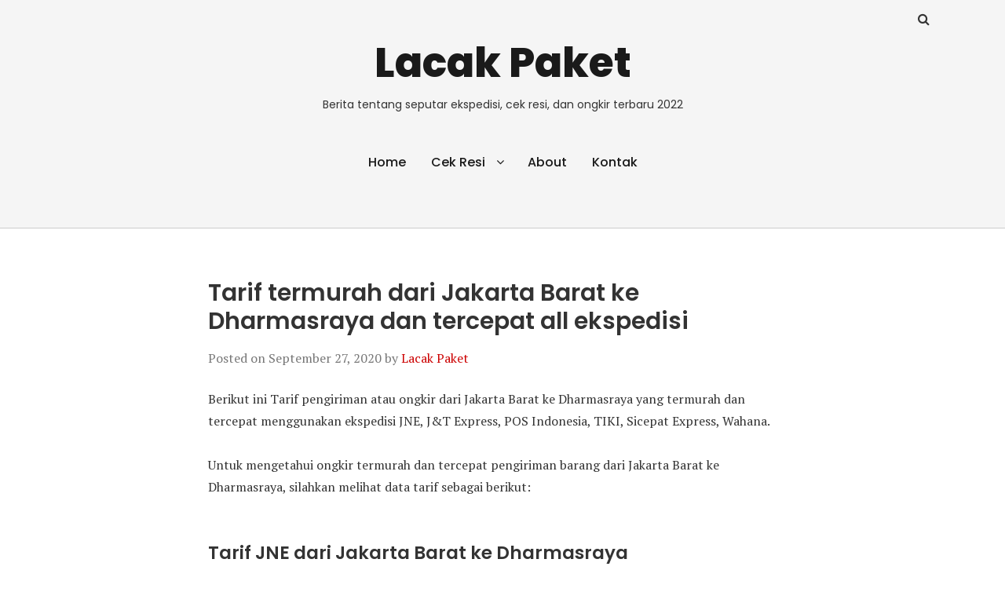

--- FILE ---
content_type: text/html; charset=UTF-8
request_url: https://lacakpaket.com/tarif-termurah-dari-jakarta-barat-ke-dharmasraya-dan-tercepat-all-ekspedisi/
body_size: 15631
content:
<!doctype html>
<html lang="en-US">
<head class="no-js">
	<meta charset="UTF-8">
	<meta name="viewport" content="width=device-width, initial-scale=1">
	<meta http-equiv="X-UA-Compatible" content="ie=edge">
    <link rel="profile" href="http://gmpg.org/xfn/11">
	        <link rel="pingback" href="https://lacakpaket.com/xmlrpc.php">
	    <script>(function(html){html.className = html.className.replace(/\bno-js\b/,'js')})(document.documentElement);</script>
<title>Tarif termurah dari Jakarta Barat ke Dharmasraya dan tercepat all ekspedisi &#8211; Lacak Paket</title>
<style type="text/css">			.heateorSssInstagramBackground{background:radial-gradient(circle at 30% 107%,#fdf497 0,#fdf497 5%,#fd5949 45%,#d6249f 60%,#285aeb 90%)}
											.heateor_sss_horizontal_sharing .heateorSssSharing,.heateor_sss_standard_follow_icons_container .heateorSssSharing{
							color: #fff;
						border-width: 0px;
			border-style: solid;
			border-color: transparent;
		}
				.heateor_sss_horizontal_sharing .heateorSssTCBackground{
			color:#666;
		}
				.heateor_sss_horizontal_sharing .heateorSssSharing:hover,.heateor_sss_standard_follow_icons_container .heateorSssSharing:hover{
						border-color: transparent;
		}
		.heateor_sss_vertical_sharing .heateorSssSharing,.heateor_sss_floating_follow_icons_container .heateorSssSharing{
							color: #fff;
						border-width: 0px;
			border-style: solid;
			border-color: transparent;
		}
				.heateor_sss_vertical_sharing .heateorSssTCBackground{
			color:#666;
		}
				.heateor_sss_vertical_sharing .heateorSssSharing:hover,.heateor_sss_floating_follow_icons_container .heateorSssSharing:hover{
						border-color: transparent;
		}
		
		@media screen and (max-width:783px) {.heateor_sss_vertical_sharing{display:none!important}}@media screen and (max-width:783px) {.heateor_sss_floating_follow_icons_container{display:none!important}}</style><link rel="amphtml" href="https://lacakpaket.com/tarif-termurah-dari-jakarta-barat-ke-dharmasraya-dan-tercepat-all-ekspedisi/amp/" /><meta name="generator" content="AMP for WP 1.0.64.1"/><link rel='dns-prefetch' href='//fonts.googleapis.com' />
<link rel='dns-prefetch' href='//s.w.org' />
<link rel="alternate" type="application/rss+xml" title="Lacak Paket &raquo; Feed" href="https://lacakpaket.com/feed/" />
<link rel="alternate" type="application/rss+xml" title="Lacak Paket &raquo; Comments Feed" href="https://lacakpaket.com/comments/feed/" />
<link rel="alternate" type="application/rss+xml" title="Lacak Paket &raquo; Tarif termurah dari Jakarta Barat ke Dharmasraya dan tercepat all ekspedisi Comments Feed" href="https://lacakpaket.com/tarif-termurah-dari-jakarta-barat-ke-dharmasraya-dan-tercepat-all-ekspedisi/feed/" />
		<script type="text/javascript">
			window._wpemojiSettings = {"baseUrl":"https:\/\/s.w.org\/images\/core\/emoji\/12.0.0-1\/72x72\/","ext":".png","svgUrl":"https:\/\/s.w.org\/images\/core\/emoji\/12.0.0-1\/svg\/","svgExt":".svg","source":{"concatemoji":"https:\/\/lacakpaket.com\/wp-includes\/js\/wp-emoji-release.min.js?ver=5.4.18"}};
			/*! This file is auto-generated */
			!function(e,a,t){var n,r,o,i=a.createElement("canvas"),p=i.getContext&&i.getContext("2d");function s(e,t){var a=String.fromCharCode;p.clearRect(0,0,i.width,i.height),p.fillText(a.apply(this,e),0,0);e=i.toDataURL();return p.clearRect(0,0,i.width,i.height),p.fillText(a.apply(this,t),0,0),e===i.toDataURL()}function c(e){var t=a.createElement("script");t.src=e,t.defer=t.type="text/javascript",a.getElementsByTagName("head")[0].appendChild(t)}for(o=Array("flag","emoji"),t.supports={everything:!0,everythingExceptFlag:!0},r=0;r<o.length;r++)t.supports[o[r]]=function(e){if(!p||!p.fillText)return!1;switch(p.textBaseline="top",p.font="600 32px Arial",e){case"flag":return s([127987,65039,8205,9895,65039],[127987,65039,8203,9895,65039])?!1:!s([55356,56826,55356,56819],[55356,56826,8203,55356,56819])&&!s([55356,57332,56128,56423,56128,56418,56128,56421,56128,56430,56128,56423,56128,56447],[55356,57332,8203,56128,56423,8203,56128,56418,8203,56128,56421,8203,56128,56430,8203,56128,56423,8203,56128,56447]);case"emoji":return!s([55357,56424,55356,57342,8205,55358,56605,8205,55357,56424,55356,57340],[55357,56424,55356,57342,8203,55358,56605,8203,55357,56424,55356,57340])}return!1}(o[r]),t.supports.everything=t.supports.everything&&t.supports[o[r]],"flag"!==o[r]&&(t.supports.everythingExceptFlag=t.supports.everythingExceptFlag&&t.supports[o[r]]);t.supports.everythingExceptFlag=t.supports.everythingExceptFlag&&!t.supports.flag,t.DOMReady=!1,t.readyCallback=function(){t.DOMReady=!0},t.supports.everything||(n=function(){t.readyCallback()},a.addEventListener?(a.addEventListener("DOMContentLoaded",n,!1),e.addEventListener("load",n,!1)):(e.attachEvent("onload",n),a.attachEvent("onreadystatechange",function(){"complete"===a.readyState&&t.readyCallback()})),(n=t.source||{}).concatemoji?c(n.concatemoji):n.wpemoji&&n.twemoji&&(c(n.twemoji),c(n.wpemoji)))}(window,document,window._wpemojiSettings);
		</script>
		<style type="text/css">
img.wp-smiley,
img.emoji {
	display: inline !important;
	border: none !important;
	box-shadow: none !important;
	height: 1em !important;
	width: 1em !important;
	margin: 0 .07em !important;
	vertical-align: -0.1em !important;
	background: none !important;
	padding: 0 !important;
}
</style>
	<style type="text/css">a.heateor_sss_amp{padding:0 4px;}div.heateor_sss_horizontal_sharing a amp-img{display:inline-block;}.heateor_sss_amp_instagram img{background-color:#624E47}.heateor_sss_amp_yummly img{background-color:#E16120}.heateor_sss_amp_youtube img{background-color:#ff0000}.heateor_sss_amp_buffer img{background-color:#000}.heateor_sss_amp_delicious img{background-color:#53BEEE}.heateor_sss_amp_facebook img{background-color:#3C589A}.heateor_sss_amp_digg img{background-color:#006094}.heateor_sss_amp_email img{background-color:#649A3F}.heateor_sss_amp_float_it img{background-color:#53BEEE}.heateor_sss_amp_linkedin img{background-color:#0077B5}.heateor_sss_amp_pinterest img{background-color:#CC2329}.heateor_sss_amp_print img{background-color:#FD6500}.heateor_sss_amp_reddit img{background-color:#FF5700}.heateor_sss_amp_stocktwits img{background-color: #40576F}.heateor_sss_amp_mewe img{background-color:#007da1}.heateor_sss_amp_mix img{background-color:#ff8226}.heateor_sss_amp_tumblr img{background-color:#29435D}.heateor_sss_amp_twitter img{background-color:#55acee}.heateor_sss_amp_vkontakte img{background-color:#5E84AC}.heateor_sss_amp_yahoo img{background-color:#8F03CC}.heateor_sss_amp_xing img{background-color:#00797D}.heateor_sss_amp_instagram img{background-color:#527FA4}.heateor_sss_amp_whatsapp img{background-color:#55EB4C}.heateor_sss_amp_aim img{background-color: #10ff00}.heateor_sss_amp_amazon_wish_list img{background-color: #ffe000}.heateor_sss_amp_aol_mail img{background-color: #2A2A2A}.heateor_sss_amp_app_net img{background-color: #5D5D5D}.heateor_sss_amp_baidu img{background-color: #2319DC}.heateor_sss_amp_balatarin img{background-color: #fff}.heateor_sss_amp_bibsonomy img{background-color: #000}.heateor_sss_amp_bitty_browser img{background-color: #EFEFEF}.heateor_sss_amp_blinklist img{background-color: #3D3C3B}.heateor_sss_amp_blogger_post img{background-color: #FDA352}.heateor_sss_amp_blogmarks img{background-color: #535353}.heateor_sss_amp_bookmarks_fr img{background-color: #E8EAD4}.heateor_sss_amp_box_net img{background-color: #1A74B0}.heateor_sss_amp_buddymarks img{background-color: #ffd400}.heateor_sss_amp_care2_news img{background-color: #6EB43F}.heateor_sss_amp_comment img{background-color: #444}.heateor_sss_amp_diary_ru img{background-color: #E8D8C6}.heateor_sss_amp_diaspora img{background-color: #2E3436}.heateor_sss_amp_dihitt img{background-color: #FF6300}.heateor_sss_amp_diigo img{background-color: #4A8BCA}.heateor_sss_amp_douban img{background-color: #497700}.heateor_sss_amp_draugiem img{background-color: #ffad66}.heateor_sss_amp_evernote img{background-color: #8BE056}.heateor_sss_amp_facebook_messenger img{background-color: #0084FF}.heateor_sss_amp_fark img{background-color: #555}.heateor_sss_amp_fintel img{background-color: #087515}.heateor_sss_amp_flipboard img{background-color: #CC0000}.heateor_sss_amp_folkd img{background-color: #0F70B2}.heateor_sss_amp_google_classroom img{background-color: #FFC112}.heateor_sss_amp_google_bookmarks img{background-color: #CB0909}.heateor_sss_amp_google_gmail img{background-color: #E5E5E5}.heateor_sss_amp_hacker_news img{background-color: #F60}.heateor_sss_amp_hatena img{background-color: #00A6DB}.heateor_sss_amp_instapaper img{background-color: #EDEDED}.heateor_sss_amp_jamespot img{background-color: #FF9E2C}.heateor_sss_amp_kakao img{background-color: #FCB700}.heateor_sss_amp_kik img{background-color: #2A2A2A}.heateor_sss_amp_kindle_it img{background-color: #2A2A2A}.heateor_sss_amp_known img{background-color: #fff101}.heateor_sss_amp_line img{background-color: #00C300}.heateor_sss_amp_livejournal img{background-color: #EDEDED}.heateor_sss_amp_mail_ru img{background-color: #356FAC}.heateor_sss_amp_mendeley img{background-color: #A70805}.heateor_sss_amp_meneame img{background-color: #FF7D12}.heateor_sss_amp_mixi img{background-color: #EDEDED}.heateor_sss_amp_myspace img{background-color: #2A2A2A}.heateor_sss_amp_netlog img{background-color: #2A2A2A}.heateor_sss_amp_netvouz img{background-color: #c0ff00}.heateor_sss_amp_newsvine img{background-color: #055D00}.heateor_sss_amp_nujij img{background-color: #D40000}.heateor_sss_amp_odnoklassniki img{background-color: #F2720C}.heateor_sss_amp_oknotizie img{background-color: #fdff88}.heateor_sss_amp_outlook_com img{background-color: #0072C6}.heateor_sss_amp_papaly img{background-color: #3AC0F6}.heateor_sss_amp_pinboard img{background-color: #1341DE}.heateor_sss_amp_plurk img{background-color: #CF682F}.heateor_sss_amp_pocket img{background-color: #f0f0f0}.heateor_sss_amp_polyvore img{background-color: #2A2A2A}.heateor_sss_amp_printfriendly img{background-color: #61D1D5}.heateor_sss_amp_protopage_bookmarks img{background-color: #413FFF}.heateor_sss_amp_pusha img{background-color: #0072B8}.heateor_sss_amp_qzone img{background-color: #2B82D9}.heateor_sss_amp_refind img{background-color: #1492ef}.heateor_sss_amp_rediff_mypage img{background-color: #D20000}.heateor_sss_amp_renren img{background-color: #005EAC}.heateor_sss_amp_segnalo img{background-color: #fdff88}.heateor_sss_amp_sina_weibo img{background-color: #ff0}.heateor_sss_amp_sitejot img{background-color: #ffc800}.heateor_sss_amp_skype img{background-color: #00AFF0}.heateor_sss_amp_sms img{background-color: #6ebe45}.heateor_sss_amp_slashdot img{background-color: #004242}.heateor_sss_amp_stumpedia img{background-color: #EDEDED}.heateor_sss_amp_svejo img{background-color: #fa7aa3}.heateor_sss_amp_symbaloo_feeds img{background-color: #6DA8F7}.heateor_sss_amp_telegram img{background-color: #3DA5f1}.heateor_sss_amp_trello img{background-color: #1189CE}.heateor_sss_amp_tuenti img{background-color: #0075C9}.heateor_sss_amp_twiddla img{background-color: #EDEDED}.heateor_sss_amp_typepad_post img{background-color: #2A2A2A}.heateor_sss_amp_viadeo img{background-color: #2A2A2A}.heateor_sss_amp_viber img{background-color: #8B628F}.heateor_sss_amp_webnews img{background-color: #CC2512}.heateor_sss_amp_wordpress img{background-color: #464646}.heateor_sss_amp_wykop img{background-color: #367DA9}.heateor_sss_amp_yahoo_mail img{background-color: #400090}.heateor_sss_amp_yahoo_messenger img{background-color: #400090}.heateor_sss_amp_yoolink img{background-color: #A2C538}.heateor_sss_amp_youmob img{background-color: #3B599D}.heateor_sss_amp_gentlereader img{background-color: #46aecf}.heateor_sss_amp_threema img{background-color: #2A2A2A}</style><link rel='stylesheet' id='wp-block-library-css'  href='https://c0.wp.com/c/5.4.18/wp-includes/css/dist/block-library/style.min.css' type='text/css' media='all' />
<style id='wp-block-library-inline-css' type='text/css'>
.has-text-align-justify{text-align:justify;}
</style>
<link rel='stylesheet' id='quads-style-css-css'  href='https://lacakpaket.com/wp-content/plugins/quick-adsense-reloaded/includes/gutenberg/dist/blocks.style.build.css?ver=2.0.18.1' type='text/css' media='all' />
<link rel='stylesheet' id='pgafu-public-style-css'  href='https://lacakpaket.com/wp-content/plugins/post-grid-and-filter-ultimate/assets/css/pgafu-public.css?ver=1.2' type='text/css' media='all' />
<link rel='stylesheet' id='miniorange-api-authentication-css'  href='https://lacakpaket.com/wp-content/plugins/wp-rest-api-authentication/public/css/miniorange-api-authentication-public.css?ver=1.3.8' type='text/css' media='all' />
<link rel='stylesheet' id='passster-public-css'  href='https://lacakpaket.com/wp-content/plugins/content-protector/assets/public/passster-public.min.css?ver=all' type='text/css' media='all' />
<link rel='stylesheet' id='thesimplest-google-fonts-css'  href='https://fonts.googleapis.com/css?family=Poppins%3A300%2C400%2C500%2C600%2C700%2C800%7CPT+Serif%3A400%2C400i%2C700%2C700i&#038;ver=5.4.18' type='text/css' media='all' />
<link rel='stylesheet' id='bootstrap-css'  href='https://lacakpaket.com/wp-content/themes/thesimplest/assets/css/bootstrap.min.css?ver=3.3.7' type='text/css' media='all' />
<link rel='stylesheet' id='font-awesome-css'  href='https://lacakpaket.com/wp-content/themes/thesimplest/assets/css/font-awesome.min.css?ver=4.7.0' type='text/css' media='all' />
<link rel='stylesheet' id='thesimplest-style-css'  href='https://lacakpaket.com/wp-content/themes/thesimplest/style.css?ver=5.4.18' type='text/css' media='all' />
<link rel='stylesheet' id='heateor_sss_frontend_css-css'  href='https://lacakpaket.com/wp-content/plugins/sassy-social-share/public/css/sassy-social-share-public.css?ver=3.3.12' type='text/css' media='all' />
<link rel='stylesheet' id='heateor_sss_sharing_default_svg-css'  href='https://lacakpaket.com/wp-content/plugins/sassy-social-share/admin/css/sassy-social-share-svg.css?ver=3.3.12' type='text/css' media='all' />
<link rel='stylesheet' id='jetpack_css-css'  href='https://c0.wp.com/p/jetpack/8.6.4/css/jetpack.css' type='text/css' media='all' />
<style id='quads-styles-inline-css' type='text/css'>
.quads-ad-label { font-size: 12px; text-align: center; color: #333;}
</style>
<script type='text/javascript' src='https://c0.wp.com/c/5.4.18/wp-includes/js/jquery/jquery.js'></script>
<script type='text/javascript' src='https://c0.wp.com/c/5.4.18/wp-includes/js/jquery/jquery-migrate.min.js'></script>
<script type='text/javascript' src='https://lacakpaket.com/wp-content/plugins/wp-rest-api-authentication/public/js/miniorange-api-authentication-public.js?ver=1.3.8'></script>
<script type='text/javascript' src='https://lacakpaket.com/wp-content/plugins/content-protector/assets/public/cookie.js?ver=3.5.5'></script>
<script type='text/javascript' src='https://lacakpaket.com/wp-content/plugins/content-protector/assets/public/captcha.js?ver=3.5.5'></script>
<script type='text/javascript'>
/* <![CDATA[ */
var ps_ajax = {"ajax_url":"https:\/\/lacakpaket.com\/wp-admin\/admin-ajax.php","days":"2","use_cookie":"off","no_ajax":"on","nonce":"77f7cb9e96","post_id":"2475","captcha_error":"Sorry, your captcha solution was wrong.","recaptcha_key":"","shortcodes":[],"disable_encryption":""};
/* ]]> */
</script>
<script type='text/javascript' src='https://lacakpaket.com/wp-content/plugins/content-protector/assets/public/passster-public.min.js?ver=3.5.5'></script>
<link rel='https://api.w.org/' href='https://lacakpaket.com/wp-json/' />
<link rel="EditURI" type="application/rsd+xml" title="RSD" href="https://lacakpaket.com/xmlrpc.php?rsd" />
<link rel="wlwmanifest" type="application/wlwmanifest+xml" href="https://lacakpaket.com/wp-includes/wlwmanifest.xml" /> 
<link rel='prev' title='Ongkir lengkap Jakarta Barat ke Depok termurah dan tercepat all ekspedisi' href='https://lacakpaket.com/ongkir-lengkap-jakarta-barat-ke-depok-termurah-dan-tercepat-all-ekspedisi/' />
<link rel='next' title='Tarif dari Jakarta Barat ke Dogiyai termurah dan tercepat all ekspedisi' href='https://lacakpaket.com/tarif-dari-jakarta-barat-ke-dogiyai-termurah-dan-tercepat-all-ekspedisi/' />
<meta name="generator" content="WordPress 5.4.18" />
<link rel="canonical" href="https://lacakpaket.com/tarif-termurah-dari-jakarta-barat-ke-dharmasraya-dan-tercepat-all-ekspedisi/" />
<link rel='shortlink' href='https://lacakpaket.com/?p=2475' />
<link rel="alternate" type="application/json+oembed" href="https://lacakpaket.com/wp-json/oembed/1.0/embed?url=https%3A%2F%2Flacakpaket.com%2Ftarif-termurah-dari-jakarta-barat-ke-dharmasraya-dan-tercepat-all-ekspedisi%2F" />
<link rel="alternate" type="text/xml+oembed" href="https://lacakpaket.com/wp-json/oembed/1.0/embed?url=https%3A%2F%2Flacakpaket.com%2Ftarif-termurah-dari-jakarta-barat-ke-dharmasraya-dan-tercepat-all-ekspedisi%2F&#038;format=xml" />
<script data-ad-client="ca-pub-4149219034600291" async src="https://pagead2.googlesyndication.com/pagead/js/adsbygoogle.js"></script>
<script src="https://cdn.jsdelivr.net/gh/zenorocha/clipboard.js@2.0.6/dist/clipboard.min.js"></script>
<script type="text/javascript">
window.onload=function(){
var clipboard = new ClipboardJS('.copytoclip');
clipboard.on('success', function(e) {
    e.clearSelection();
    alert("Copied!");
});
}
</script>
		<script type="text/javascript">
			var _statcounter = _statcounter || [];
			_statcounter.push({"tags": {"author": "admin"}});
		</script>
		 <style> .ppw-ppf-input-container { background-color: !important; padding: px!important; border-radius: px!important; } .ppw-ppf-input-container div.ppw-ppf-headline { font-size: px!important; font-weight: !important; color: !important; } .ppw-ppf-input-container div.ppw-ppf-desc { font-size: px!important; font-weight: !important; color: !important; } .ppw-ppf-input-container label.ppw-pwd-label { font-size: px!important; font-weight: !important; color: !important; } div.ppwp-wrong-pw-error { font-size: px!important; font-weight: !important; color: #dc3232!important; background: !important; } .ppw-ppf-input-container input[type='submit'] { color: !important; background: !important; } .ppw-ppf-input-container input[type='submit']:hover { color: !important; background: !important; } .ppw-ppf-desc-below { font-size: px!important; font-weight: !important; color: !important; } </style>  <style> .ppw-form { background-color: !important; padding: px!important; border-radius: px!important; } .ppw-headline.ppw-pcp-pf-headline { font-size: px!important; font-weight: !important; color: !important; } .ppw-description.ppw-pcp-pf-desc { font-size: px!important; font-weight: !important; color: !important; } .ppw-pcp-pf-desc-above-btn { display: block; } .ppw-pcp-pf-desc-below-form { font-size: px!important; font-weight: !important; color: !important; } .ppw-input label.ppw-pcp-password-label { font-size: px!important; font-weight: !important; color: !important; } .ppw-form input[type='submit'] { color: !important; background: !important; } .ppw-form input[type='submit']:hover { color: !important; background: !important; } div.ppw-error.ppw-pcp-pf-error-msg { font-size: px!important; font-weight: !important; color: #dc3232!important; background: !important; } </style> 		<style>
		.passster-form {
			background: #F9F9F9;
			padding: 10px;
			margin: 0px;
		}
		.passster-form h4 {
			font-size: 20px;
			font-weight: 700;
			color: #4998b3;
		}
		.passster-form p {
			font-size: 14px;
			font-weight: 400;
			color: #000000;
		}
		.passster-submit, .passster-submit-recaptcha, .passster-submit-captcha {
			color: #FFFFFF !important;
			background: #4998b3 !important;
		}
		.passster-submit:hover, .passster-submit-recaptcha:hover, .passster-submit-captcha:hover {
			color: #FFFFFF !important;
			background: #aa1100 !important;
		}                
		</style>
		<script src="//pagead2.googlesyndication.com/pagead/js/adsbygoogle.js"></script><script type="text/javascript" src="https://lacakpaket.com/wp-content/plugins/quick-adsense-reloaded/assets/js/ads.js"></script><script type='text/javascript'>document.cookie = 'quads_browser_width='+screen.width;</script>
<link rel='dns-prefetch' href='//i0.wp.com'/>
<link rel='dns-prefetch' href='//i1.wp.com'/>
<link rel='dns-prefetch' href='//i2.wp.com'/>
<link rel='dns-prefetch' href='//c0.wp.com'/>
<style type='text/css'>img#wpstats{display:none}</style>			<style type="text/css">
				/* If html does not have either class, do not show lazy loaded images. */
				html:not( .jetpack-lazy-images-js-enabled ):not( .js ) .jetpack-lazy-image {
					display: none;
				}
			</style>
			<script>
				document.documentElement.classList.add(
					'jetpack-lazy-images-js-enabled'
				);
			</script>
		<link rel="icon" href="https://i0.wp.com/lacakpaket.com/wp-content/uploads/2020/05/lacak-paket-logo.png?fit=32%2C32&#038;ssl=1" sizes="32x32" />
<link rel="icon" href="https://i0.wp.com/lacakpaket.com/wp-content/uploads/2020/05/lacak-paket-logo.png?fit=192%2C192&#038;ssl=1" sizes="192x192" />
<link rel="apple-touch-icon" href="https://i0.wp.com/lacakpaket.com/wp-content/uploads/2020/05/lacak-paket-logo.png?fit=180%2C180&#038;ssl=1" />
<meta name="msapplication-TileImage" content="https://i0.wp.com/lacakpaket.com/wp-content/uploads/2020/05/lacak-paket-logo.png?fit=225%2C225&#038;ssl=1" />
		<style type="text/css" id="wp-custom-css">
			.wp-block-button__link {
	color: white;
}		</style>
		
</head>
<body class="post-template-default single single-post postid-2475 single-format-standard">
    <div class="search-popup">
        <span class="search-popup-close"><i class="fa fa-times"></i></span>
        
<form action="https://lacakpaket.com/" method="get" role="search" id="searchform_topbar" class="search-top-bar-popup search-form">
	<label>
		<span class="screen-reader-text">Search for:</span>
		<input type="search" class="search-field-top-bar" id="search-field-top-bar" placeholder="Search &hellip;" value="" name="s" />
	</label>
	<button type="submit" class="search-submit search-top-bar-submit" id="search-top-bar-submit">
        <span class="fa fa-search header-search-icon"></span>
        <span class="screen-reader-text">
            Search        </span>
    </button>
</form>
    </div><!-- .search-popup -->

<div id="page" class="site">
    <div class="site-inner">
        <a class="skip-link screen-reader-text" href="#content">Skip to content</a>

        <header id="masthead" class="site-header" role="banner">

                    <div class="container">
                <div class="header-links">
                                            <span class="btn-search fa fa-search icon-button-search"></span>
                    	                                </div><!-- .header-link -->
            </div>
        
        <div class="site-header-main">
            <div class="site-branding">
                                    <p class="site-title">
                        <a href="https://lacakpaket.com/" rel="home">
                            Lacak Paket                        </a>
                    </p>
                                    <p class="site-description">Berita tentang seputar ekspedisi, cek resi, dan ongkir terbaru 2022</p>
                
            </div><!-- .site-branding -->

                        <div class="menu-wrapper">
                <button id="menu-toggle" class="menu-toggle toggled-on" aria-expanded="true" aria-controls="site-navigation social-navigation">Menu</button>
                <div id="site-header-menu" class="site-header-menu clearfix">

                        <nav id="site-navigation" class="main-navigation container" role="navigation" aria-label="Primary Menu">
				            <div class="menu-topmenu-container"><ul id="menu-topmenu" class="primary-menu"><li id="menu-item-65" class="menu-item menu-item-type-custom menu-item-object-custom menu-item-home menu-item-65"><a href="https://lacakpaket.com/">Home</a></li>
<li id="menu-item-18434" class="menu-item menu-item-type-custom menu-item-object-custom menu-item-has-children menu-item-18434"><a>Cek Resi</a>
<ul class="sub-menu">
	<li id="menu-item-18433" class="menu-item menu-item-type-post_type menu-item-object-page menu-item-18433"><a href="https://lacakpaket.com/ninja-express/">Ninja Express</a></li>
	<li id="menu-item-18435" class="menu-item menu-item-type-post_type menu-item-object-page menu-item-18435"><a href="https://lacakpaket.com/jnt-express/">J&#038;T Express</a></li>
	<li id="menu-item-18441" class="menu-item menu-item-type-post_type menu-item-object-page menu-item-18441"><a href="https://lacakpaket.com/sigesit-sicepat-siuntung/">Sicepat Express</a></li>
</ul>
</li>
<li id="menu-item-64" class="menu-item menu-item-type-post_type menu-item-object-page menu-item-64"><a href="https://lacakpaket.com/about/">About</a></li>
<li id="menu-item-492" class="menu-item menu-item-type-post_type menu-item-object-page menu-item-492"><a href="https://lacakpaket.com/kontak/">Kontak</a></li>
</ul></div>                        </nav><!-- .main-navigation -->
                </div><!-- .site-header-menu -->
            </div><!-- .menu-wrapper -->
            
        </div><!-- .site-header-main -->


    
</header>

        <div id="content" class="site-content container">

	<div id="primary" class="content-area row">
		<main id="main" class="site-main col-md-8 col-sm-12 col-md-offset-2" role="main">

			
<article id="post-2475" class="post-2475 post type-post status-publish format-standard hentry category-tarif-kiriman">

	<header class="entry-header">
		<h1 class="entry-title">Tarif termurah dari Jakarta Barat ke Dharmasraya dan tercepat all ekspedisi</h1>
		<div class="entry-info">
			<span class="posted-on">Posted on <time class="entry-date published updated" datetime="2020-09-27T23:56:43+07:00">September 27, 2020</time></span><span class="author-info"> by <a href="https://lacakpaket.com/author/admin/">Lacak Paket</a></span>		</div>
	</header>

	
	<div class="entry-content">
		
	<p>Berikut ini Tarif pengiriman atau ongkir dari Jakarta Barat ke Dharmasraya
	yang termurah dan tercepat menggunakan ekspedisi JNE, J&#038;T Express, POS Indonesia, TIKI, Sicepat Express, Wahana.</p>

	<p>Untuk mengetahui ongkir termurah dan tercepat pengiriman barang dari Jakarta Barat ke Dharmasraya,
	silahkan melihat data tarif sebagai berikut:</p>
	
		
		<h2>Tarif JNE dari Jakarta Barat ke Dharmasraya</h2>
		
		<figure class="wp-block-table"><table><thead><tr><th>Layanan</th><th>Tarif</th><th>ETD</th></tr></thead><tbody><tr><td>OKE</td><td align="right">Rp. 36,000</td><td>3-6 Hari</td></tr><tr><td>REG</td><td align="right">Rp. 40,000</td><td>2-3 Hari</td></tr></tbody></table></figure>
		
		<a href="javascript:;" title="Copy to clipboard" class="copytoclip" data-clipboard-text="Tarif JNE dari Jakarta Barat ke Dharmasraya

OKE: Rp. 36,000 ETD 3-6 Hari
REG: Rp. 40,000 ETD 2-3 Hari
"><img src="https://i1.wp.com/lacakpaket.com/imgs/copy_32x32.jpg" data-lazy-src="https://i1.wp.com/lacakpaket.com/imgs/copy_32x32.jpg?is-pending-load=1" srcset="[data-uri]" class=" jetpack-lazy-image"><noscript><img src="https://i1.wp.com/lacakpaket.com/imgs/copy_32x32.jpg" /></noscript></a>

		<a href="https://api.whatsapp.com/send?text=Tarif+JNE+dari+Jakarta+Barat+ke+Dharmasraya%0a%0aOKE%3A+Rp.+36%2C000+ETD+3-6+Hari%0aREG%3A+Rp.+40%2C000+ETD+2-3+Hari%0a" title="Share on Whatsapp" rel="nofollow noopener noreferrer" target="_blank">
		<img src="https://i1.wp.com/lacakpaket.com/imgs/wa_32x32.jpg?ssl=1" data-recalc-dims="1" data-lazy-src="https://i1.wp.com/lacakpaket.com/imgs/wa_32x32.jpg?ssl=1&amp;is-pending-load=1" srcset="[data-uri]" class=" jetpack-lazy-image"><noscript><img src="https://i1.wp.com/lacakpaket.com/imgs/wa_32x32.jpg?ssl=1" data-recalc-dims="1" /></noscript>
		</a>

		<a href="http://twitter.com/share?text=Tarif+JNE+dari+Jakarta+Barat+ke+Dharmasraya%0a%0aOKE%3A+Rp.+36%2C000+ETD+3-6+Hari%0aREG%3A+Rp.+40%2C000+ETD+2-3+Hari%0a&#038;url=&#038;via=PaketLacak&#038;related=" title="Share on Twitter" rel="nofollow noopener noreferrer" target="_blank">
		<img src="https://i1.wp.com/lacakpaket.com/imgs/twitter_32x32.jpg" data-lazy-src="https://i1.wp.com/lacakpaket.com/imgs/twitter_32x32.jpg?is-pending-load=1" srcset="[data-uri]" class=" jetpack-lazy-image"><noscript><img src="https://i1.wp.com/lacakpaket.com/imgs/twitter_32x32.jpg" /></noscript>
		</a>

		<a href="https://telegram.me/share/url?url=&#038;text=Tarif+JNE+dari+Jakarta+Barat+ke+Dharmasraya%0a%0aOKE%3A+Rp.+36%2C000+ETD+3-6+Hari%0aREG%3A+Rp.+40%2C000+ETD+2-3+Hari%0a" title="Share on Telegram" rel="nofollow noopener noreferrer" target="_blank">
		<img src="https://i1.wp.com/lacakpaket.com/imgs/telegram_32x32.jpg" data-lazy-src="https://i1.wp.com/lacakpaket.com/imgs/telegram_32x32.jpg?is-pending-load=1" srcset="[data-uri]" class=" jetpack-lazy-image"><noscript><img src="https://i1.wp.com/lacakpaket.com/imgs/telegram_32x32.jpg" /></noscript>
		</a>
		
		
		
		<h2>Tarif J&#038;T Express dari Jakarta Barat ke Dharmasraya</h2>
		
		<figure class="wp-block-table"><table><thead><tr><th>Layanan</th><th>Tarif</th><th>ETD</th></tr></thead><tbody><tr><td>EZ</td><td align="right">Rp. 52,000</td><td></td></tr></tbody></table></figure>
		
		<a href="javascript:;" title="Copy to clipboard" class="copytoclip" data-clipboard-text="Tarif J&#038;T Express dari Jakarta Barat ke Dharmasraya

EZ: Rp. 52,000 ETD 
"><img src="https://i1.wp.com/lacakpaket.com/imgs/copy_32x32.jpg" data-lazy-src="https://i1.wp.com/lacakpaket.com/imgs/copy_32x32.jpg?is-pending-load=1" srcset="[data-uri]" class=" jetpack-lazy-image"><noscript><img src="https://i1.wp.com/lacakpaket.com/imgs/copy_32x32.jpg" /></noscript></a>

		<a href="https://api.whatsapp.com/send?text=Tarif+J%26T+Express+dari+Jakarta+Barat+ke+Dharmasraya%0a%0aEZ%3A+Rp.+52%2C000+ETD+%0a" title="Share on Whatsapp" rel="nofollow noopener noreferrer" target="_blank">
		<img src="https://i1.wp.com/lacakpaket.com/imgs/wa_32x32.jpg?ssl=1" data-recalc-dims="1" data-lazy-src="https://i1.wp.com/lacakpaket.com/imgs/wa_32x32.jpg?ssl=1&amp;is-pending-load=1" srcset="[data-uri]" class=" jetpack-lazy-image"><noscript><img src="https://i1.wp.com/lacakpaket.com/imgs/wa_32x32.jpg?ssl=1" data-recalc-dims="1" /></noscript>
		</a>

		<a href="http://twitter.com/share?text=Tarif+J%26T+Express+dari+Jakarta+Barat+ke+Dharmasraya%0a%0aEZ%3A+Rp.+52%2C000+ETD+%0a&#038;url=&#038;via=PaketLacak&#038;related=" title="Share on Twitter" rel="nofollow noopener noreferrer" target="_blank">
		<img src="https://i1.wp.com/lacakpaket.com/imgs/twitter_32x32.jpg" data-lazy-src="https://i1.wp.com/lacakpaket.com/imgs/twitter_32x32.jpg?is-pending-load=1" srcset="[data-uri]" class=" jetpack-lazy-image"><noscript><img src="https://i1.wp.com/lacakpaket.com/imgs/twitter_32x32.jpg" /></noscript>
		</a>

		<a href="https://telegram.me/share/url?url=&#038;text=Tarif+J%26T+Express+dari+Jakarta+Barat+ke+Dharmasraya%0a%0aEZ%3A+Rp.+52%2C000+ETD+%0a" title="Share on Telegram" rel="nofollow noopener noreferrer" target="_blank">
		<img src="https://i1.wp.com/lacakpaket.com/imgs/telegram_32x32.jpg" data-lazy-src="https://i1.wp.com/lacakpaket.com/imgs/telegram_32x32.jpg?is-pending-load=1" srcset="[data-uri]" class=" jetpack-lazy-image"><noscript><img src="https://i1.wp.com/lacakpaket.com/imgs/telegram_32x32.jpg" /></noscript>
		</a>
		
		
		
		<h2>Tarif POS Indonesia dari Jakarta Barat ke Dharmasraya</h2>
		
		<figure class="wp-block-table"><table><thead><tr><th>Layanan</th><th>Tarif</th><th>ETD</th></tr></thead><tbody><tr><td>Paket Kilat Khusus</td><td align="right">Rp. 44,500</td><td>5-6 Hari</td></tr></tbody></table></figure>
		
		<a href="javascript:;" title="Copy to clipboard" class="copytoclip" data-clipboard-text="Tarif POS Indonesia dari Jakarta Barat ke Dharmasraya

Paket Kilat Khusus: Rp. 44,500 ETD 5-6 Hari
"><img src="https://i1.wp.com/lacakpaket.com/imgs/copy_32x32.jpg" data-lazy-src="https://i1.wp.com/lacakpaket.com/imgs/copy_32x32.jpg?is-pending-load=1" srcset="[data-uri]" class=" jetpack-lazy-image"><noscript><img src="https://i1.wp.com/lacakpaket.com/imgs/copy_32x32.jpg" /></noscript></a>

		<a href="https://api.whatsapp.com/send?text=Tarif+POS+Indonesia+dari+Jakarta+Barat+ke+Dharmasraya%0a%0aPaket+Kilat+Khusus%3A+Rp.+44%2C500+ETD+5-6+Hari%0a" title="Share on Whatsapp" rel="nofollow noopener noreferrer" target="_blank">
		<img src="https://i1.wp.com/lacakpaket.com/imgs/wa_32x32.jpg?ssl=1" data-recalc-dims="1" data-lazy-src="https://i1.wp.com/lacakpaket.com/imgs/wa_32x32.jpg?ssl=1&amp;is-pending-load=1" srcset="[data-uri]" class=" jetpack-lazy-image"><noscript><img src="https://i1.wp.com/lacakpaket.com/imgs/wa_32x32.jpg?ssl=1" data-recalc-dims="1" /></noscript>
		</a>

		<a href="http://twitter.com/share?text=Tarif+POS+Indonesia+dari+Jakarta+Barat+ke+Dharmasraya%0a%0aPaket+Kilat+Khusus%3A+Rp.+44%2C500+ETD+5-6+Hari%0a&#038;url=&#038;via=PaketLacak&#038;related=" title="Share on Twitter" rel="nofollow noopener noreferrer" target="_blank">
		<img src="https://i1.wp.com/lacakpaket.com/imgs/twitter_32x32.jpg" data-lazy-src="https://i1.wp.com/lacakpaket.com/imgs/twitter_32x32.jpg?is-pending-load=1" srcset="[data-uri]" class=" jetpack-lazy-image"><noscript><img src="https://i1.wp.com/lacakpaket.com/imgs/twitter_32x32.jpg" /></noscript>
		</a>

		<a href="https://telegram.me/share/url?url=&#038;text=Tarif+POS+Indonesia+dari+Jakarta+Barat+ke+Dharmasraya%0a%0aPaket+Kilat+Khusus%3A+Rp.+44%2C500+ETD+5-6+Hari%0a" title="Share on Telegram" rel="nofollow noopener noreferrer" target="_blank">
		<img src="https://i1.wp.com/lacakpaket.com/imgs/telegram_32x32.jpg" data-lazy-src="https://i1.wp.com/lacakpaket.com/imgs/telegram_32x32.jpg?is-pending-load=1" srcset="[data-uri]" class=" jetpack-lazy-image"><noscript><img src="https://i1.wp.com/lacakpaket.com/imgs/telegram_32x32.jpg" /></noscript>
		</a>
		
		
		
		<h2>Tarif TIKI dari Jakarta Barat ke Dharmasraya</h2>
		
		<figure class="wp-block-table"><table><thead><tr><th>Layanan</th><th>Tarif</th><th>ETD</th></tr></thead><tbody><tr><td>ECO</td><td align="right">Rp. 38,000</td><td>4 Hari</td></tr><tr><td>REG</td><td align="right">Rp. 43,000</td><td>3 Hari</td></tr></tbody></table></figure>
		
		<a href="javascript:;" title="Copy to clipboard" class="copytoclip" data-clipboard-text="Tarif TIKI dari Jakarta Barat ke Dharmasraya

ECO: Rp. 38,000 ETD 4 Hari
REG: Rp. 43,000 ETD 3 Hari
"><img src="https://i1.wp.com/lacakpaket.com/imgs/copy_32x32.jpg" data-lazy-src="https://i1.wp.com/lacakpaket.com/imgs/copy_32x32.jpg?is-pending-load=1" srcset="[data-uri]" class=" jetpack-lazy-image"><noscript><img src="https://i1.wp.com/lacakpaket.com/imgs/copy_32x32.jpg" /></noscript></a>

		<a href="https://api.whatsapp.com/send?text=Tarif+TIKI+dari+Jakarta+Barat+ke+Dharmasraya%0a%0aECO%3A+Rp.+38%2C000+ETD+4+Hari%0aREG%3A+Rp.+43%2C000+ETD+3+Hari%0a" title="Share on Whatsapp" rel="nofollow noopener noreferrer" target="_blank">
		<img src="https://i1.wp.com/lacakpaket.com/imgs/wa_32x32.jpg?ssl=1" data-recalc-dims="1" data-lazy-src="https://i1.wp.com/lacakpaket.com/imgs/wa_32x32.jpg?ssl=1&amp;is-pending-load=1" srcset="[data-uri]" class=" jetpack-lazy-image"><noscript><img src="https://i1.wp.com/lacakpaket.com/imgs/wa_32x32.jpg?ssl=1" data-recalc-dims="1" /></noscript>
		</a>

		<a href="http://twitter.com/share?text=Tarif+TIKI+dari+Jakarta+Barat+ke+Dharmasraya%0a%0aECO%3A+Rp.+38%2C000+ETD+4+Hari%0aREG%3A+Rp.+43%2C000+ETD+3+Hari%0a&#038;url=&#038;via=PaketLacak&#038;related=" title="Share on Twitter" rel="nofollow noopener noreferrer" target="_blank">
		<img src="https://i1.wp.com/lacakpaket.com/imgs/twitter_32x32.jpg" data-lazy-src="https://i1.wp.com/lacakpaket.com/imgs/twitter_32x32.jpg?is-pending-load=1" srcset="[data-uri]" class=" jetpack-lazy-image"><noscript><img src="https://i1.wp.com/lacakpaket.com/imgs/twitter_32x32.jpg" /></noscript>
		</a>

		<a href="https://telegram.me/share/url?url=&#038;text=Tarif+TIKI+dari+Jakarta+Barat+ke+Dharmasraya%0a%0aECO%3A+Rp.+38%2C000+ETD+4+Hari%0aREG%3A+Rp.+43%2C000+ETD+3+Hari%0a" title="Share on Telegram" rel="nofollow noopener noreferrer" target="_blank">
		<img src="https://i1.wp.com/lacakpaket.com/imgs/telegram_32x32.jpg" data-lazy-src="https://i1.wp.com/lacakpaket.com/imgs/telegram_32x32.jpg?is-pending-load=1" srcset="[data-uri]" class=" jetpack-lazy-image"><noscript><img src="https://i1.wp.com/lacakpaket.com/imgs/telegram_32x32.jpg" /></noscript>
		</a>
		
		
		
		<h2>Tarif Sicepat Express dari Jakarta Barat ke Dharmasraya</h2>
		
		<figure class="wp-block-table"><table><thead><tr><th>Layanan</th><th>Tarif</th><th>ETD</th></tr></thead><tbody><tr><td>SIUNT</td><td align="right">Rp. 40,000</td><td>2-3 Hari</td></tr><tr><td>REG</td><td align="right">Rp. 44,000</td><td>3-5 Hari</td></tr></tbody></table></figure>
		
		<a href="javascript:;" title="Copy to clipboard" class="copytoclip" data-clipboard-text="Tarif Sicepat Express dari Jakarta Barat ke Dharmasraya

SIUNT: Rp. 40,000 ETD 2-3 Hari
REG: Rp. 44,000 ETD 3-5 Hari
"><img src="https://i1.wp.com/lacakpaket.com/imgs/copy_32x32.jpg" data-lazy-src="https://i1.wp.com/lacakpaket.com/imgs/copy_32x32.jpg?is-pending-load=1" srcset="[data-uri]" class=" jetpack-lazy-image"><noscript><img src="https://i1.wp.com/lacakpaket.com/imgs/copy_32x32.jpg" /></noscript></a>

		<a href="https://api.whatsapp.com/send?text=Tarif+Sicepat+Express+dari+Jakarta+Barat+ke+Dharmasraya%0a%0aSIUNT%3A+Rp.+40%2C000+ETD+2-3+Hari%0aREG%3A+Rp.+44%2C000+ETD+3-5+Hari%0a" title="Share on Whatsapp" rel="nofollow noopener noreferrer" target="_blank">
		<img src="https://i1.wp.com/lacakpaket.com/imgs/wa_32x32.jpg?ssl=1" data-recalc-dims="1" data-lazy-src="https://i1.wp.com/lacakpaket.com/imgs/wa_32x32.jpg?ssl=1&amp;is-pending-load=1" srcset="[data-uri]" class=" jetpack-lazy-image"><noscript><img src="https://i1.wp.com/lacakpaket.com/imgs/wa_32x32.jpg?ssl=1" data-recalc-dims="1" /></noscript>
		</a>

		<a href="http://twitter.com/share?text=Tarif+Sicepat+Express+dari+Jakarta+Barat+ke+Dharmasraya%0a%0aSIUNT%3A+Rp.+40%2C000+ETD+2-3+Hari%0aREG%3A+Rp.+44%2C000+ETD+3-5+Hari%0a&#038;url=&#038;via=PaketLacak&#038;related=" title="Share on Twitter" rel="nofollow noopener noreferrer" target="_blank">
		<img src="https://i1.wp.com/lacakpaket.com/imgs/twitter_32x32.jpg" data-lazy-src="https://i1.wp.com/lacakpaket.com/imgs/twitter_32x32.jpg?is-pending-load=1" srcset="[data-uri]" class=" jetpack-lazy-image"><noscript><img src="https://i1.wp.com/lacakpaket.com/imgs/twitter_32x32.jpg" /></noscript>
		</a>

		<a href="https://telegram.me/share/url?url=&#038;text=Tarif+Sicepat+Express+dari+Jakarta+Barat+ke+Dharmasraya%0a%0aSIUNT%3A+Rp.+40%2C000+ETD+2-3+Hari%0aREG%3A+Rp.+44%2C000+ETD+3-5+Hari%0a" title="Share on Telegram" rel="nofollow noopener noreferrer" target="_blank">
		<img src="https://i1.wp.com/lacakpaket.com/imgs/telegram_32x32.jpg" data-lazy-src="https://i1.wp.com/lacakpaket.com/imgs/telegram_32x32.jpg?is-pending-load=1" srcset="[data-uri]" class=" jetpack-lazy-image"><noscript><img src="https://i1.wp.com/lacakpaket.com/imgs/telegram_32x32.jpg" /></noscript>
		</a>
		
		
		
		<h2>Tarif Wahana dari Jakarta Barat ke Dharmasraya</h2>
		
		<figure class="wp-block-table"><table><thead><tr><th>Layanan</th><th>Tarif</th><th>ETD</th></tr></thead><tbody><tr><td>Normal</td><td align="right">Rp. 80,000</td><td></td></tr></tbody></table></figure>
		
		<a href="javascript:;" title="Copy to clipboard" class="copytoclip" data-clipboard-text="Tarif Wahana dari Jakarta Barat ke Dharmasraya

Normal: Rp. 80,000 ETD 
"><img src="https://i1.wp.com/lacakpaket.com/imgs/copy_32x32.jpg" data-lazy-src="https://i1.wp.com/lacakpaket.com/imgs/copy_32x32.jpg?is-pending-load=1" srcset="[data-uri]" class=" jetpack-lazy-image"><noscript><img src="https://i1.wp.com/lacakpaket.com/imgs/copy_32x32.jpg" /></noscript></a>

		<a href="https://api.whatsapp.com/send?text=Tarif+Wahana+dari+Jakarta+Barat+ke+Dharmasraya%0a%0aNormal%3A+Rp.+80%2C000+ETD+%0a" title="Share on Whatsapp" rel="nofollow noopener noreferrer" target="_blank">
		<img src="https://i1.wp.com/lacakpaket.com/imgs/wa_32x32.jpg?ssl=1" data-recalc-dims="1" data-lazy-src="https://i1.wp.com/lacakpaket.com/imgs/wa_32x32.jpg?ssl=1&amp;is-pending-load=1" srcset="[data-uri]" class=" jetpack-lazy-image"><noscript><img src="https://i1.wp.com/lacakpaket.com/imgs/wa_32x32.jpg?ssl=1" data-recalc-dims="1" /></noscript>
		</a>

		<a href="http://twitter.com/share?text=Tarif+Wahana+dari+Jakarta+Barat+ke+Dharmasraya%0a%0aNormal%3A+Rp.+80%2C000+ETD+%0a&#038;url=&#038;via=PaketLacak&#038;related=" title="Share on Twitter" rel="nofollow noopener noreferrer" target="_blank">
		<img src="https://i1.wp.com/lacakpaket.com/imgs/twitter_32x32.jpg" data-lazy-src="https://i1.wp.com/lacakpaket.com/imgs/twitter_32x32.jpg?is-pending-load=1" srcset="[data-uri]" class=" jetpack-lazy-image"><noscript><img src="https://i1.wp.com/lacakpaket.com/imgs/twitter_32x32.jpg" /></noscript>
		</a>

		<a href="https://telegram.me/share/url?url=&#038;text=Tarif+Wahana+dari+Jakarta+Barat+ke+Dharmasraya%0a%0aNormal%3A+Rp.+80%2C000+ETD+%0a" title="Share on Telegram" rel="nofollow noopener noreferrer" target="_blank">
		<img src="https://i1.wp.com/lacakpaket.com/imgs/telegram_32x32.jpg" data-lazy-src="https://i1.wp.com/lacakpaket.com/imgs/telegram_32x32.jpg?is-pending-load=1" srcset="[data-uri]" class=" jetpack-lazy-image"><noscript><img src="https://i1.wp.com/lacakpaket.com/imgs/telegram_32x32.jpg" /></noscript>
		</a>
		
		
	<p><br />Jadi berdasarkan informasi di atas <strong>tarif ongkos kirim (ongkir) yang termurah dari Jakarta Barat ke Dharmasraya</strong> menggunakan JNE OKE dengan tarif Rp. 36,000 per kg.</p>

	<p>Sedangkan untuk <strong>waktu pengiriman paket tercepat dari Jakarta Barat ke Dharmasraya</strong>  menggunakan ekspedisi JNE REG dan Sicepat Express SIUNT dengan estimasi sampai tujuan 2-3 Hari.</p>
	<p>Jarak pengiriman barang dari Jakarta Barat ke Dharmasraya sekitar 827 Km.
		Pengiriman barang dari Jakarta Barat ke Dharmasraya dapat dilakukan oleh ekspedisi dengan menggunakan mobil pickup, truk, bus, kereta api, pesawat udara, dan lain-lain.

		Semakin mahal tarif ongkos kirim, biasanya semakin cepat juga paket sampai ke tujuan. 
		</p>
		<figure id="attachment_18690" aria-describedby="caption-attachment-18690" style="width: 300px" class="wp-caption alignnone"><a href="https://bit.ly/pebimedia"><img class="wp-image-18690 size-medium jetpack-lazy-image" src="https://i1.wp.com/lacakpaket.com/wp-content/uploads/2020/09/lebar3.jpeg?resize=300%2C157&#038;ssl=1" alt="Pebimedia Pulsa dan PPOB Murah" width="300" height="157" data-recalc-dims="1" data-lazy-src="https://i1.wp.com/lacakpaket.com/wp-content/uploads/2020/09/lebar3.jpeg?resize=300%2C157&amp;is-pending-load=1#038;ssl=1" srcset="[data-uri]"><noscript><img class="wp-image-18690 size-medium" src="https://i1.wp.com/lacakpaket.com/wp-content/uploads/2020/09/lebar3.jpeg?resize=300%2C157&#038;ssl=1" alt="Pebimedia Pulsa dan PPOB Murah" width="300" height="157" data-recalc-dims="1" /></noscript></a><figcaption id="caption-attachment-18690" class="wp-caption-text">Pulsa dan PPOB Murah</figcaption></figure>
<p>Pelayanan terbaik dari sebuah ekspedisi tidak tergantung dari seberapa murah dan cepat pengiriman barang sampai ke tujuan, namun berdasarkan pengalaman pengguna. Maka dari itu banyak pengguna yang tetap memilih ekspedisi langganan mereka meskipun yang lain menawarkan harga yang lebih murah dan pengiriman paket yang lebih cepat.</p>
<div style="clear:both; margin-top:0em; margin-bottom:1em;"><a href="https://lacakpaket.com/tarif-dari-kota-bekasi-ke-luwu-timur-termurah-dan-tercepat-all-ekspedisi/" target="_self" rel="nofollow" class="u98763a2472c35db39f2df261120ad5ae"><!-- INLINE RELATED POSTS 1/3 //--><style> .u98763a2472c35db39f2df261120ad5ae { padding:0px; margin: 0; padding-top:1em!important; padding-bottom:1em!important; width:100%; display: block; font-weight:bold; background-color:#ECF0F1; border:0!important; border-left:4px solid #3498DB!important; text-decoration:none; } .u98763a2472c35db39f2df261120ad5ae:active, .u98763a2472c35db39f2df261120ad5ae:hover { opacity: 1; transition: opacity 250ms; webkit-transition: opacity 250ms; text-decoration:none; } .u98763a2472c35db39f2df261120ad5ae { transition: background-color 250ms; webkit-transition: background-color 250ms; opacity: 1; transition: opacity 250ms; webkit-transition: opacity 250ms; } .u98763a2472c35db39f2df261120ad5ae .ctaText { font-weight:bold; color:inherit; text-decoration:none; font-size: 16px; } .u98763a2472c35db39f2df261120ad5ae .postTitle { color:inherit; text-decoration: underline!important; font-size: 16px; } .u98763a2472c35db39f2df261120ad5ae:hover .postTitle { text-decoration: underline!important; } </style><div style="padding-left:1em; padding-right:1em;"><span class="ctaText">Baca Juga: </span>&nbsp; <span class="postTitle">Tarif dari Kota Bekasi ke Luwu Timur termurah dan tercepat all ekspedisi</span></div></a></div>	
	<h2>Ketentuan Umum Pengiriman</h2>
	
	
	<p>Beberapa ketentuan umum pengiriman adalah sebagai berikut:</p>

	<p>Berat minimal paket adalah 1 Kg. Jika paket yang akan Anda kirimkan dari Jakarta Barat ke Dharmasraya beratnya dibawah 1 Kg maka akan dibulatkan menjadi 1 Kg dan dikenakan biaya pengiriman 1 kg.</p>

	<p>Pengiriman menggunakan ekspedisi umumnya mendapatkan tolerir berat 300 Gram (0.3 Kg). Misalnya berat paket anda yang akan dikirim dari Jakarta Barat ke Dharmasraya adalah 3200 Gram (3,2 Kg) maka anda dikenakan biaya kirim hanya 3 Kg (Dibulatkan menurun). Jika lebih dari 300 Gram, misalnya 3400 gram (3.4 kg) maka akan dibulatkan keatas menjadi 4 Kg.</p>

	<p>Ada ketentuan Volume Size (Berat barang dihitung dari volume barang) PxLxT. Jika ukuran barang yang akan anda kirim dari Jakarta Barat ke Dharmasraya berukuran besar, maka akan dihitung berdasarkan volume panjang x lebar x tinggi, dari perhitungan volumetrik dan timbangan akan diambil mana yang lebih berat.</p>

	<p>Ongkos Kirim dari Jakarta Barat ke Dharmasraya via JNE, J&#038;T Express, POS Indonesia, TIKI, Sicepat Express, Wahana tersebut tidak ada biaya-biaya tambahan kecuali jika anda menggunakan Asuransi pengiriman barang, packing kayu, tambahan bubble wrap, kardus, dll.</p>

	<figure id="attachment_18516" aria-describedby="caption-attachment-18516" style="width: 1024px" class="wp-caption aligncenter"><a href="https://bit.ly/pebimedia"><img class="wp-image-18516 size-full jetpack-lazy-image" src="https://i1.wp.com/lacakpaket.com/wp-content/uploads/2020/09/lebar.jpeg?resize=1024%2C500&#038;ssl=1" alt="Pebimedia" width="1024" height="500" data-recalc-dims="1" data-lazy-src="https://i1.wp.com/lacakpaket.com/wp-content/uploads/2020/09/lebar.jpeg?resize=1024%2C500&amp;is-pending-load=1#038;ssl=1" srcset="[data-uri]"><noscript><img class="wp-image-18516 size-full" src="https://i1.wp.com/lacakpaket.com/wp-content/uploads/2020/09/lebar.jpeg?resize=1024%2C500&#038;ssl=1" alt="Pebimedia" width="1024" height="500" data-recalc-dims="1" /></noscript></a><figcaption id="caption-attachment-18516" class="wp-caption-text">Pulsa, Data, PLN, GAME, PPOB Murah</figcaption></figure>
<p>Ketentuan ini berlaku untuk pengiriman paket barang melalui sebagian besar ekspedisi, namun tentunya bisa jadi masing-masing ekspedisi mempunyai ketentuan dan aturan sendiri, jadi untuk informasi lebih detail bisa ditanyakan pada agen ekspedisi terkait yang terdekat.</p>
	
		<p>Informasi tarif di atas berdasarkan data yang kami terima, kami selalu berusaha mendapatkan data tarif yang akurat dan update.<br />Jika nantinya ada ketidaksesuaian tarif silahkan menghubungi kami atau kontak ekspedisi masing-masing di bawah ini.</p>
<div style="clear:both; margin-top:0em; margin-bottom:1em;"><a href="https://lacakpaket.com/ongkir-dari-batam-ke-barito-utara-termurah-dan-tercepat-all-ekspedisi/" target="_self" rel="nofollow" class="ubd0ff0616a909d00426e88df0c3682e4"><!-- INLINE RELATED POSTS 2/3 //--><style> .ubd0ff0616a909d00426e88df0c3682e4 { padding:0px; margin: 0; padding-top:1em!important; padding-bottom:1em!important; width:100%; display: block; font-weight:bold; background-color:#ECF0F1; border:0!important; border-left:4px solid #3498DB!important; text-decoration:none; } .ubd0ff0616a909d00426e88df0c3682e4:active, .ubd0ff0616a909d00426e88df0c3682e4:hover { opacity: 1; transition: opacity 250ms; webkit-transition: opacity 250ms; text-decoration:none; } .ubd0ff0616a909d00426e88df0c3682e4 { transition: background-color 250ms; webkit-transition: background-color 250ms; opacity: 1; transition: opacity 250ms; webkit-transition: opacity 250ms; } .ubd0ff0616a909d00426e88df0c3682e4 .ctaText { font-weight:bold; color:inherit; text-decoration:none; font-size: 16px; } .ubd0ff0616a909d00426e88df0c3682e4 .postTitle { color:inherit; text-decoration: underline!important; font-size: 16px; } .ubd0ff0616a909d00426e88df0c3682e4:hover .postTitle { text-decoration: underline!important; } </style><div style="padding-left:1em; padding-right:1em;"><span class="ctaText">Baca Juga: </span>&nbsp; <span class="postTitle">Ongkir dari Batam ke Barito Utara termurah dan tercepat all ekspedisi</span></div></a></div>		
	
	<h2>Informasi Kurir Ekspedisi</h2>
	
	
		
		<h3>1. Ekspedisi JNE</h3>
		
		<h5>KANTOR PUSAT JNE</h5>
<p>Jl. Tomang Raya No. 11<br />Jakarta Barat 11440<br />Indonesia</p>
<p>Customer Care (021) 5086 8880<br />Office. (62-21) 566 5262<br />Fax. (62-21) 567 1413<br />Email. customercare@jne.co.id</p><h5>Layanan JNE Express</h5>
<ul>
<li>COD (Cash On Delivery)</li>
<li>Super Speed (SS)</li>
<li>PESONA (Pesanan Oleh-oleh Nusantara)</li>
<li>YES (Yakin Esok Sampai)</li>
<li>REG (Reguler)</li>
<li>OKE (Ongkos Kirim Ekonomis)</li>
<li>JNE Loyalty Card (JLC)</li>
<li>Jesika (Jemput Asi Seketika)</li>
<li>Money Remittance</li>
<li>JNE Pick-Up Point (JNE PIPO)</li>
<li>@box</li>
<li>Diplomat</li>
<li>JNE Online Payment (JOP)</li>
<li>JNE Online Booking (JOB)</li>
<li>JNE Trucking (JTR)</li>
<li>International Service</li>
<li>Pop Box</li>
<li>MyJNE</li>
</ul>
		
		<h3>2. Ekspedisi J&#038;T Express</h3>
		
		<h5>PT. Global Jet Express</h5>
<p>Customer Care: (021) 8066 1888</p>
<p>Kontak Email: jntcallcenter@jet.co.id</p>
<h5>Kantor Pusat</h5>
<p>Jalan Raya Pasar Minggu No.7, RT.5/RW.7, <br />Pejaten Timur, Pasar Minggu, <br />RT.5/RW.7, Pejaten Tim., Ps. Minggu, <br />Kota Jakarta Selatan, Daerah Khusus Ibukota Jakarta 12560, Indonesia</p><h5>Layanan J&amp;T Express</h5>
<ul>
<li>EZ - Estimated Time of Arrival: 2-3 Day</li>
</ul>
		
		<h3>3. Ekspedisi POS Indonesia</h3>
		
		<h5>Informasi Kontak Pos Indonesia</h5>
<p>Untuk informasi dan keluhan pelanggan Pos Indonesia, dilahkan hubungi customer service di bawah ini:</p>
<p>Email: halopos@posindonesia.co.id<br />No telp Halopos: 161<br />Livechat: VIDAPOS<br />Telegram: @posindonesia_officialbot<br />Line: @posindonesia_officialbot<br />Webchat: www.posindonesia.co.id</p><h5>Layanan Pos Indonesia</h5>
<ul>
<li>Pos Express</li>
<li>Pos Kilat Khusus</li>
<li>Pos Jumbo Ekonomi</li>
<li>Layanan Standar</li>
<li>Q9 Sameday Service</li>
<li>QComm</li>
<li>QPosin Aja</li>
<li>Warehouse</li>
<li>Freight Forwarding</li>
</ul>
		
		<h3>4. Ekspedisi TIKI</h3>
		
		<h5>TIKI - PT Citra Van Titipan Kilat</h5>
<p><strong>Office</strong></p>
<p>Jl. Raden Saleh Raya No 2, Jakarta<br />10430, Indonesia</p>
<div style="clear:both; margin-top:0em; margin-bottom:1em;"><a href="https://lacakpaket.com/ongkir-dari-jakarta-selatan-ke-prabumulih-termurah-dan-tercepat-all-ekspedisi/" target="_self" rel="nofollow" class="u641736bcc007e6fba6a30accef81487a"><!-- INLINE RELATED POSTS 3/3 //--><style> .u641736bcc007e6fba6a30accef81487a { padding:0px; margin: 0; padding-top:1em!important; padding-bottom:1em!important; width:100%; display: block; font-weight:bold; background-color:#ECF0F1; border:0!important; border-left:4px solid #3498DB!important; text-decoration:none; } .u641736bcc007e6fba6a30accef81487a:active, .u641736bcc007e6fba6a30accef81487a:hover { opacity: 1; transition: opacity 250ms; webkit-transition: opacity 250ms; text-decoration:none; } .u641736bcc007e6fba6a30accef81487a { transition: background-color 250ms; webkit-transition: background-color 250ms; opacity: 1; transition: opacity 250ms; webkit-transition: opacity 250ms; } .u641736bcc007e6fba6a30accef81487a .ctaText { font-weight:bold; color:inherit; text-decoration:none; font-size: 16px; } .u641736bcc007e6fba6a30accef81487a .postTitle { color:inherit; text-decoration: underline!important; font-size: 16px; } .u641736bcc007e6fba6a30accef81487a:hover .postTitle { text-decoration: underline!important; } </style><div style="padding-left:1em; padding-right:1em;"><span class="ctaText">Baca Juga: </span>&nbsp; <span class="postTitle">Ongkir dari Jakarta Selatan ke Prabumulih termurah dan tercepat all ekspedisi</span></div></a></div><p>No Telp CS 1500125</p>
<p>Jakarta Pusat : Jl. Raden Saleh Raya No.2, 10430<br />021-314 0404</p>
<p>Jakarta Timur : Jl. Pemuda Kav.710-711, 13220<br />021-470 4979</p>
<p>Jakarta Utara : Jl. Pluit Selatan I No.21/23, 14450<br />021-662 9949</p>
<p>Jakarta Selatan: Jl. Buncit Raya No.29, 12510<br />021-791 70 209</p>
<p>Jakarta Barat : Jl. Panjang No.8 D E, 11530<br />021-536 66 331</p><h5>Layanan TIKI</h5>
<ul>
<li>SDS - Same day service<br />Kiriman tiba di hari yang sama</li>
<li>ONS - Over night service<br />Kirim hari ini, esok tiba</li>
<li>TDS - Two day service<br />Kiriman tiba dalam dua hari</li>
<li>REG - Reguler service<br />Kiriman estimasi tiba dalam 3-4 hari</li>
<li>ECO - Economy service<br />Kiriman dengan hemat ongkir</li>
<li>TRC - Trucking service<br />Kiriman dengan berat min. 10 Kg</li>
<li>INT - International service<br />Ongkir terjangkau ke luar negeri</li>
</ul>
		
		<h3>5. Ekspedisi Sicepat Express</h3>
		
		<h5>Sicepat - PT. SiCepat Ekspres Indonesia</h5>
<p><strong>Office</strong></p>
<p>Jl. Ir. H. Juanda 3 No. 17-19, RT.008/RW.002, <br />Kel. Kebon Kelapa Kec. Gambir, <br />Jakarta Pusat 10120</p>
<p>No Telp: 021-5020-0050<br />Line: @sicepat<br />Support: customer.care@sicepat.com</p><h5>Layanan Sicepat Express</h5>
<ul>
<li>Regular</li>
<li>BEST</li>
<li>Cash On Delivery</li>
<li>Sicepat Go</li>
<li>Sicepat Syariah</li>
</ul>
<p>Pengiriman barang dengan sicepat express mempunyai beberapa nama layanan baru, yaitu:</p>
<ul>
<li><strong>Siuntung</strong><br />sicepat siuntung harga lebih murah untuk pengguna layanan sicepat reguler</li>
<li><strong>Sigesit</strong><br />Nama ini biasa digunakan sicepat untuk pengiriman barang di marketplace.</li>
<li><strong>Sicepat halu</strong><br />program sicepat halu artinya adalah kependekan dari <strong>Harga Mulai Lima Ribu</strong>. Jenis layanan ini jika anda mengirimkan paket dari marketplace tokopedia, bukalapak, dll dengan tarif sekitar 5.000 (lima ribu) rupiah saja.<br />meski murah, layanan ini terbukti mengirimkan paket dengan kecepatan reguler.</li>
<li><strong>Sicepat helo</strong><br />biasa juga disebut <strong>H3lo</strong> yang artinya <strong>Heboh 3 kilo</strong>, dimana anda hanya perlu membayar paket 2 kilo untuk berat 3 kilo.<br />ini dikhususkan untuk anda yang berjualan di media sosial seperti instagram, facebook, dll</li>
</ul>
		
		<h3>6. Ekspedisi Wahana</h3>
		
		<h5>Wahana Express  - PT Wahana Prestasi Logistik</h5>
<p><strong>Kantor Pusat</strong><br />Jl. Rempoa Raya 88, Rempoa<br />Ciputat, Tangerang Selatan, Banten<br />Indonesia - 15412</p>
<p>No Telp : (+62) 21 7341688<br />Fax : (+62) 21 73886974</p>
<p>FB: /WahanaExpressOfficial<br />Instagram: @WahanaExpressOfficial<br />Linkedin: /wahana-prestasi-logistik</p><h5>Layanan Wahana Express</h5>
<ul>
<li>Reguler</li>
<li>Wahana Cargo</li>
</ul>
<div class='heateorSssClear'></div><div  class='heateor_sss_sharing_container heateor_sss_horizontal_sharing' heateor-sss-data-href='https://lacakpaket.com/tarif-termurah-dari-jakarta-barat-ke-dharmasraya-dan-tercepat-all-ekspedisi/'><div class='heateor_sss_sharing_title' style="font-weight:bold" >Share informasi ini</div><ul class="heateor_sss_sharing_ul"><li class="heateorSssSharingRound"><i style="width:32px;height:32px;" alt="Facebook" Title="Facebook" class="heateorSssSharing heateorSssFacebookBackground" onclick='heateorSssPopup("https://www.facebook.com/sharer/sharer.php?u=https%3A%2F%2Flacakpaket.com%2Ftarif-termurah-dari-jakarta-barat-ke-dharmasraya-dan-tercepat-all-ekspedisi%2F")'><ss style="display:block;" class="heateorSssSharingSvg heateorSssFacebookSvg"></ss></i></li><li class="heateorSssSharingRound"><i style="width:32px;height:32px;" alt="Twitter" Title="Twitter" class="heateorSssSharing heateorSssTwitterBackground" onclick='heateorSssPopup("http://twitter.com/intent/tweet?text=Tarif%20termurah%20dari%20Jakarta%20Barat%20ke%20Dharmasraya%20dan%20tercepat%20all%20ekspedisi&url=https%3A%2F%2Flacakpaket.com%2Ftarif-termurah-dari-jakarta-barat-ke-dharmasraya-dan-tercepat-all-ekspedisi%2F")'><ss style="display:block;" class="heateorSssSharingSvg heateorSssTwitterSvg"></ss></i></li><li class="heateorSssSharingRound"><i style="width:32px;height:32px;" alt="Whatsapp" Title="Whatsapp" class="heateorSssSharing heateorSssWhatsappBackground"><a  href="https://web.whatsapp.com/send?text=Tarif%20termurah%20dari%20Jakarta%20Barat%20ke%20Dharmasraya%20dan%20tercepat%20all%20ekspedisi https%3A%2F%2Flacakpaket.com%2Ftarif-termurah-dari-jakarta-barat-ke-dharmasraya-dan-tercepat-all-ekspedisi%2F" rel="nofollow noopener" target="_blank"><ss style="display:block" class="heateorSssSharingSvg heateorSssWhatsappSvg"></ss></a></i></li><li class="heateorSssSharingRound"><i style="width:32px;height:32px;" alt="Line" Title="Line" class="heateorSssSharing heateorSssLineBackground"><a href="https://social-plugins.line.me/lineit/share?url=https%3A%2F%2Flacakpaket.com%2Ftarif-termurah-dari-jakarta-barat-ke-dharmasraya-dan-tercepat-all-ekspedisi%2F"><ss style="display:block" class="heateorSssSharingSvg heateorSssLineSvg"></ss></a></i></li><li class="heateorSssSharingRound"><i style="width:32px;height:32px;" alt="Telegram" Title="Telegram" class="heateorSssSharing heateorSssTelegramBackground" onclick='heateorSssPopup("https://telegram.me/share/url?url=https%3A%2F%2Flacakpaket.com%2Ftarif-termurah-dari-jakarta-barat-ke-dharmasraya-dan-tercepat-all-ekspedisi%2F&text=Tarif%20termurah%20dari%20Jakarta%20Barat%20ke%20Dharmasraya%20dan%20tercepat%20all%20ekspedisi")'><ss style="display:block;" class="heateorSssSharingSvg heateorSssTelegramSvg"></ss></i></li><li class="heateorSssSharingRound"><i style="width:32px;height:32px;" alt="Google Gmail" Title="Google Gmail" class="heateorSssSharing heateorSssGoogleGmailBackground" onclick='heateorSssPopup("https://mail.google.com/mail/?ui=2&view=cm&fs=1&tf=1&su=Tarif%20termurah%20dari%20Jakarta%20Barat%20ke%20Dharmasraya%20dan%20tercepat%20all%20ekspedisi&body=Link:https%3A%2F%2Flacakpaket.com%2Ftarif-termurah-dari-jakarta-barat-ke-dharmasraya-dan-tercepat-all-ekspedisi%2F")'><ss style="display:block;" class="heateorSssSharingSvg heateorSssGoogleGmailSvg"></ss></i></li><li class="heateorSssSharingRound"><i style="width:32px;height:32px;" alt="Linkedin" Title="Linkedin" class="heateorSssSharing heateorSssLinkedinBackground" onclick='heateorSssPopup("http://www.linkedin.com/shareArticle?mini=true&url=https%3A%2F%2Flacakpaket.com%2Ftarif-termurah-dari-jakarta-barat-ke-dharmasraya-dan-tercepat-all-ekspedisi%2F&title=Tarif%20termurah%20dari%20Jakarta%20Barat%20ke%20Dharmasraya%20dan%20tercepat%20all%20ekspedisi")'><ss style="display:block;" class="heateorSssSharingSvg heateorSssLinkedinSvg"></ss></i></li></ul><div class="heateorSssClear"></div></div><div class='heateorSssClear'></div>	</div><!-- .entry-content -->

	<footer class="entry-footer clearfix"><span class="cat-tags-links"><span class="cat-links"><span class="cat-icon"><i class="fa fa-folder-open"></i></span><span class="screen-reader-text">Categories</span><a href="https://lacakpaket.com/category/tarif-kiriman/" rel="category tag">Tarif Kiriman</a></span></span></footer></article>

	<nav class="navigation post-navigation" role="navigation" aria-label="Posts">
		<h2 class="screen-reader-text">Post navigation</h2>
		<div class="nav-links"><div class="nav-previous"><a href="https://lacakpaket.com/ongkir-lengkap-jakarta-barat-ke-depok-termurah-dan-tercepat-all-ekspedisi/" rel="prev"><span class="meta-nav" aria-hidden="true">Previous</span><span class="screen-reader-text">Previous post:</span> <span class="post-title">Ongkir lengkap Jakarta Barat ke Depok termurah dan tercepat all ekspedisi</span></a></div><div class="nav-next"><a href="https://lacakpaket.com/tarif-dari-jakarta-barat-ke-dogiyai-termurah-dan-tercepat-all-ekspedisi/" rel="next"><span class="meta-nav" aria-hidden="true">Next</span><span class="screen-reader-text">Next post:</span> <span class="post-title">Tarif dari Jakarta Barat ke Dogiyai termurah dan tercepat all ekspedisi</span></a></div></div>
	</nav>
<div id="comments" class="comments-area">

	
	
		<div id="respond" class="comment-respond">
		<h3 id="reply-title" class="comment-reply-title">Leave a Reply <small><a rel="nofollow" id="cancel-comment-reply-link" href="/tarif-termurah-dari-jakarta-barat-ke-dharmasraya-dan-tercepat-all-ekspedisi/#respond" style="display:none;">Cancel reply</a></small></h3><form action="https://lacakpaket.com/wp-comments-post.php" method="post" id="commentform" class="comment-form" novalidate><p class="comment-notes"><span id="email-notes">Your email address will not be published.</span> Required fields are marked <span class="required">*</span></p><p class="comment-form-comment"><label for="comment">Comment</label> <textarea id="comment" name="comment" cols="45" rows="8" maxlength="65525" required="required"></textarea></p><p class="comment-form-author"><label for="author">Name <span class="required">*</span></label> <input id="author" name="author" type="text" value="" size="30" maxlength="245" required='required' /></p>
<p class="comment-form-email"><label for="email">Email <span class="required">*</span></label> <input id="email" name="email" type="email" value="" size="30" maxlength="100" aria-describedby="email-notes" required='required' /></p>
<p class="comment-form-url"><label for="url">Website</label> <input id="url" name="url" type="url" value="" size="30" maxlength="200" /></p>
<p class="comment-form-cookies-consent"><input id="wp-comment-cookies-consent" name="wp-comment-cookies-consent" type="checkbox" value="yes" /> <label for="wp-comment-cookies-consent">Save my name, email, and website in this browser for the next time I comment.</label></p>
<div class="gglcptch gglcptch_v2"><div id="gglcptch_recaptcha_1892094728" class="gglcptch_recaptcha"></div>
				<noscript>
					<div style="width: 302px;">
						<div style="width: 302px; height: 422px; position: relative;">
							<div style="width: 302px; height: 422px; position: absolute;">
								<iframe src="https://www.google.com/recaptcha/api/fallback?k=6Lc4wvEUAAAAAH7C8wY809B3UyTQW9SF0xEMDFns" frameborder="0" scrolling="no" style="width: 302px; height:422px; border-style: none;"></iframe>
							</div>
						</div>
						<div style="border-style: none; bottom: 12px; left: 25px; margin: 0px; padding: 0px; right: 25px; background: #f9f9f9; border: 1px solid #c1c1c1; border-radius: 3px; height: 60px; width: 300px;">
							<textarea id="g-recaptcha-response" name="g-recaptcha-response" class="g-recaptcha-response" style="width: 250px !important; height: 40px !important; border: 1px solid #c1c1c1 !important; margin: 10px 25px !important; padding: 0px !important; resize: none !important;"></textarea>
						</div>
					</div>
				</noscript></div><p class="form-submit"><input name="submit" type="submit" id="submit" class="submit" value="Post Comment" /> <input type='hidden' name='comment_post_ID' value='2475' id='comment_post_ID' />
<input type='hidden' name='comment_parent' id='comment_parent' value='0' />
</p><p style="display: none;"><input type="hidden" id="akismet_comment_nonce" name="akismet_comment_nonce" value="28ca5d14ed" /></p><p style="display: none;"><input type="hidden" id="ak_js" name="ak_js" value="231"/></p></form>	</div><!-- #respond -->
	
</div><!-- .comments-area -->
		</main><!-- .site-main -->
			</div><!-- content-area -->

        </div><!-- .site-content -->
        
                <footer id="colophon" class="site-footer" role="contentinfo">
            <div class="site-info container">
                            <a href="https://wordpress.org/">Proudly powered by WordPress</a>
            </div>
        </footer>
        
    </div><!-- site-inner -->
</div><!-- site -->

		<!-- Start of StatCounter Code -->
		<script>
			<!--
			var sc_project=12352616;
			var sc_security="9c601946";
			      var sc_invisible=1;
			var scJsHost = (("https:" == document.location.protocol) ?
				"https://secure." : "http://www.");
			//-->
					</script>
		
<script type="text/javascript"
				src="https://secure.statcounter.com/counter/counter.js"
				async></script>		<noscript><div class="statcounter"><a title="web analytics" href="https://statcounter.com/"><img class="statcounter" src="https://c.statcounter.com/12352616/0/9c601946/1/" alt="web analytics" /></a></div></noscript>
		<!-- End of StatCounter Code -->
		<link rel='stylesheet' id='gglcptch-css'  href='https://lacakpaket.com/wp-content/plugins/google-captcha/css/gglcptch.css?ver=1.57' type='text/css' media='all' />
<script type='text/javascript' src='https://c0.wp.com/p/jetpack/8.6.4/_inc/build/photon/photon.min.js'></script>
<script type='text/javascript' src='https://lacakpaket.com/wp-content/themes/thesimplest/assets/js/skip-link-focus-fix.js?ver=1.0'></script>
<script type='text/javascript' src='https://lacakpaket.com/wp-content/themes/thesimplest/assets/js/bootstrap.min.js?ver=3.3.7'></script>
<script type='text/javascript' src='https://c0.wp.com/c/5.4.18/wp-includes/js/comment-reply.min.js'></script>
<script type='text/javascript'>
/* <![CDATA[ */
var thesimplest_screenReaderText = {"expand":"expand child menu","collapse":"collapse child menu"};
/* ]]> */
</script>
<script type='text/javascript' src='https://lacakpaket.com/wp-content/themes/thesimplest/assets/js/main.js?ver=1.0'></script>
<script type='text/javascript'>
function heateorSssLoadEvent(e) {var t=window.onload;if (typeof window.onload!="function") {window.onload=e}else{window.onload=function() {t();e()}}};	var heateorSssSharingAjaxUrl = 'https://lacakpaket.com/wp-admin/admin-ajax.php', heateorSssCloseIconPath = 'https://lacakpaket.com/wp-content/plugins/sassy-social-share/public/../images/close.png', heateorSssPluginIconPath = 'https://lacakpaket.com/wp-content/plugins/sassy-social-share/public/../images/logo.png', heateorSssHorizontalSharingCountEnable = 0, heateorSssVerticalSharingCountEnable = 0, heateorSssSharingOffset = -10; var heateorSssMobileStickySharingEnabled = 0;var heateorSssCopyLinkMessage = "Link copied.";var heateorSssUrlCountFetched = [], heateorSssSharesText = 'Shares', heateorSssShareText = 'Share';function heateorSssPopup(e) {window.open(e,"popUpWindow","height=400,width=600,left=400,top=100,resizable,scrollbars,toolbar=0,personalbar=0,menubar=no,location=no,directories=no,status")};var heateorSssWhatsappShareAPI = "web";
</script>
<script type='text/javascript' src='https://lacakpaket.com/wp-content/plugins/sassy-social-share/public/js/sassy-social-share-public.js?ver=3.3.12'></script>
<script type='text/javascript' src='https://c0.wp.com/p/jetpack/8.6.4/_inc/build/lazy-images/js/lazy-images.min.js'></script>
<script type='text/javascript' src='https://c0.wp.com/c/5.4.18/wp-includes/js/wp-embed.min.js'></script>
<script async="async" type='text/javascript' src='https://lacakpaket.com/wp-content/plugins/akismet/_inc/form.js?ver=4.1.6'></script>
<script type='text/javascript' data-cfasync="false" async="async" defer="defer" src='https://www.google.com/recaptcha/api.js?render=explicit&#038;ver=1.57'></script>
<script type='text/javascript'>
/* <![CDATA[ */
var gglcptch = {"options":{"version":"v2","sitekey":"6Lc4wvEUAAAAAH7C8wY809B3UyTQW9SF0xEMDFns","error":"<strong>Warning<\/strong>:&nbsp;More than one reCAPTCHA has been found in the current form. Please remove all unnecessary reCAPTCHA fields to make it work properly.","disable":0,"theme":"light"},"vars":{"visibility":false}};
/* ]]> */
</script>
<script type='text/javascript' src='https://lacakpaket.com/wp-content/plugins/google-captcha/js/script.js?ver=1.57'></script>
<script type='text/javascript' src='https://stats.wp.com/e-202552.js' async='async' defer='defer'></script>
<script type='text/javascript'>
	_stq = window._stq || [];
	_stq.push([ 'view', {v:'ext',j:'1:8.6.4',blog:'176822556',post:'2475',tz:'7',srv:'lacakpaket.com'} ]);
	_stq.push([ 'clickTrackerInit', '176822556', '2475' ]);
</script>
</body>
</html>
<!-- Page supported by LiteSpeed Cache 3.2.1 on 2025-12-28 15:06:24 -->

--- FILE ---
content_type: text/html; charset=utf-8
request_url: https://www.google.com/recaptcha/api2/anchor?ar=1&k=6Lc4wvEUAAAAAH7C8wY809B3UyTQW9SF0xEMDFns&co=aHR0cHM6Ly9sYWNha3Bha2V0LmNvbTo0NDM.&hl=en&v=7gg7H51Q-naNfhmCP3_R47ho&theme=light&size=normal&anchor-ms=20000&execute-ms=30000&cb=jnsuidsul666
body_size: 48587
content:
<!DOCTYPE HTML><html dir="ltr" lang="en"><head><meta http-equiv="Content-Type" content="text/html; charset=UTF-8">
<meta http-equiv="X-UA-Compatible" content="IE=edge">
<title>reCAPTCHA</title>
<style type="text/css">
/* cyrillic-ext */
@font-face {
  font-family: 'Roboto';
  font-style: normal;
  font-weight: 400;
  font-stretch: 100%;
  src: url(//fonts.gstatic.com/s/roboto/v48/KFO7CnqEu92Fr1ME7kSn66aGLdTylUAMa3GUBHMdazTgWw.woff2) format('woff2');
  unicode-range: U+0460-052F, U+1C80-1C8A, U+20B4, U+2DE0-2DFF, U+A640-A69F, U+FE2E-FE2F;
}
/* cyrillic */
@font-face {
  font-family: 'Roboto';
  font-style: normal;
  font-weight: 400;
  font-stretch: 100%;
  src: url(//fonts.gstatic.com/s/roboto/v48/KFO7CnqEu92Fr1ME7kSn66aGLdTylUAMa3iUBHMdazTgWw.woff2) format('woff2');
  unicode-range: U+0301, U+0400-045F, U+0490-0491, U+04B0-04B1, U+2116;
}
/* greek-ext */
@font-face {
  font-family: 'Roboto';
  font-style: normal;
  font-weight: 400;
  font-stretch: 100%;
  src: url(//fonts.gstatic.com/s/roboto/v48/KFO7CnqEu92Fr1ME7kSn66aGLdTylUAMa3CUBHMdazTgWw.woff2) format('woff2');
  unicode-range: U+1F00-1FFF;
}
/* greek */
@font-face {
  font-family: 'Roboto';
  font-style: normal;
  font-weight: 400;
  font-stretch: 100%;
  src: url(//fonts.gstatic.com/s/roboto/v48/KFO7CnqEu92Fr1ME7kSn66aGLdTylUAMa3-UBHMdazTgWw.woff2) format('woff2');
  unicode-range: U+0370-0377, U+037A-037F, U+0384-038A, U+038C, U+038E-03A1, U+03A3-03FF;
}
/* math */
@font-face {
  font-family: 'Roboto';
  font-style: normal;
  font-weight: 400;
  font-stretch: 100%;
  src: url(//fonts.gstatic.com/s/roboto/v48/KFO7CnqEu92Fr1ME7kSn66aGLdTylUAMawCUBHMdazTgWw.woff2) format('woff2');
  unicode-range: U+0302-0303, U+0305, U+0307-0308, U+0310, U+0312, U+0315, U+031A, U+0326-0327, U+032C, U+032F-0330, U+0332-0333, U+0338, U+033A, U+0346, U+034D, U+0391-03A1, U+03A3-03A9, U+03B1-03C9, U+03D1, U+03D5-03D6, U+03F0-03F1, U+03F4-03F5, U+2016-2017, U+2034-2038, U+203C, U+2040, U+2043, U+2047, U+2050, U+2057, U+205F, U+2070-2071, U+2074-208E, U+2090-209C, U+20D0-20DC, U+20E1, U+20E5-20EF, U+2100-2112, U+2114-2115, U+2117-2121, U+2123-214F, U+2190, U+2192, U+2194-21AE, U+21B0-21E5, U+21F1-21F2, U+21F4-2211, U+2213-2214, U+2216-22FF, U+2308-230B, U+2310, U+2319, U+231C-2321, U+2336-237A, U+237C, U+2395, U+239B-23B7, U+23D0, U+23DC-23E1, U+2474-2475, U+25AF, U+25B3, U+25B7, U+25BD, U+25C1, U+25CA, U+25CC, U+25FB, U+266D-266F, U+27C0-27FF, U+2900-2AFF, U+2B0E-2B11, U+2B30-2B4C, U+2BFE, U+3030, U+FF5B, U+FF5D, U+1D400-1D7FF, U+1EE00-1EEFF;
}
/* symbols */
@font-face {
  font-family: 'Roboto';
  font-style: normal;
  font-weight: 400;
  font-stretch: 100%;
  src: url(//fonts.gstatic.com/s/roboto/v48/KFO7CnqEu92Fr1ME7kSn66aGLdTylUAMaxKUBHMdazTgWw.woff2) format('woff2');
  unicode-range: U+0001-000C, U+000E-001F, U+007F-009F, U+20DD-20E0, U+20E2-20E4, U+2150-218F, U+2190, U+2192, U+2194-2199, U+21AF, U+21E6-21F0, U+21F3, U+2218-2219, U+2299, U+22C4-22C6, U+2300-243F, U+2440-244A, U+2460-24FF, U+25A0-27BF, U+2800-28FF, U+2921-2922, U+2981, U+29BF, U+29EB, U+2B00-2BFF, U+4DC0-4DFF, U+FFF9-FFFB, U+10140-1018E, U+10190-1019C, U+101A0, U+101D0-101FD, U+102E0-102FB, U+10E60-10E7E, U+1D2C0-1D2D3, U+1D2E0-1D37F, U+1F000-1F0FF, U+1F100-1F1AD, U+1F1E6-1F1FF, U+1F30D-1F30F, U+1F315, U+1F31C, U+1F31E, U+1F320-1F32C, U+1F336, U+1F378, U+1F37D, U+1F382, U+1F393-1F39F, U+1F3A7-1F3A8, U+1F3AC-1F3AF, U+1F3C2, U+1F3C4-1F3C6, U+1F3CA-1F3CE, U+1F3D4-1F3E0, U+1F3ED, U+1F3F1-1F3F3, U+1F3F5-1F3F7, U+1F408, U+1F415, U+1F41F, U+1F426, U+1F43F, U+1F441-1F442, U+1F444, U+1F446-1F449, U+1F44C-1F44E, U+1F453, U+1F46A, U+1F47D, U+1F4A3, U+1F4B0, U+1F4B3, U+1F4B9, U+1F4BB, U+1F4BF, U+1F4C8-1F4CB, U+1F4D6, U+1F4DA, U+1F4DF, U+1F4E3-1F4E6, U+1F4EA-1F4ED, U+1F4F7, U+1F4F9-1F4FB, U+1F4FD-1F4FE, U+1F503, U+1F507-1F50B, U+1F50D, U+1F512-1F513, U+1F53E-1F54A, U+1F54F-1F5FA, U+1F610, U+1F650-1F67F, U+1F687, U+1F68D, U+1F691, U+1F694, U+1F698, U+1F6AD, U+1F6B2, U+1F6B9-1F6BA, U+1F6BC, U+1F6C6-1F6CF, U+1F6D3-1F6D7, U+1F6E0-1F6EA, U+1F6F0-1F6F3, U+1F6F7-1F6FC, U+1F700-1F7FF, U+1F800-1F80B, U+1F810-1F847, U+1F850-1F859, U+1F860-1F887, U+1F890-1F8AD, U+1F8B0-1F8BB, U+1F8C0-1F8C1, U+1F900-1F90B, U+1F93B, U+1F946, U+1F984, U+1F996, U+1F9E9, U+1FA00-1FA6F, U+1FA70-1FA7C, U+1FA80-1FA89, U+1FA8F-1FAC6, U+1FACE-1FADC, U+1FADF-1FAE9, U+1FAF0-1FAF8, U+1FB00-1FBFF;
}
/* vietnamese */
@font-face {
  font-family: 'Roboto';
  font-style: normal;
  font-weight: 400;
  font-stretch: 100%;
  src: url(//fonts.gstatic.com/s/roboto/v48/KFO7CnqEu92Fr1ME7kSn66aGLdTylUAMa3OUBHMdazTgWw.woff2) format('woff2');
  unicode-range: U+0102-0103, U+0110-0111, U+0128-0129, U+0168-0169, U+01A0-01A1, U+01AF-01B0, U+0300-0301, U+0303-0304, U+0308-0309, U+0323, U+0329, U+1EA0-1EF9, U+20AB;
}
/* latin-ext */
@font-face {
  font-family: 'Roboto';
  font-style: normal;
  font-weight: 400;
  font-stretch: 100%;
  src: url(//fonts.gstatic.com/s/roboto/v48/KFO7CnqEu92Fr1ME7kSn66aGLdTylUAMa3KUBHMdazTgWw.woff2) format('woff2');
  unicode-range: U+0100-02BA, U+02BD-02C5, U+02C7-02CC, U+02CE-02D7, U+02DD-02FF, U+0304, U+0308, U+0329, U+1D00-1DBF, U+1E00-1E9F, U+1EF2-1EFF, U+2020, U+20A0-20AB, U+20AD-20C0, U+2113, U+2C60-2C7F, U+A720-A7FF;
}
/* latin */
@font-face {
  font-family: 'Roboto';
  font-style: normal;
  font-weight: 400;
  font-stretch: 100%;
  src: url(//fonts.gstatic.com/s/roboto/v48/KFO7CnqEu92Fr1ME7kSn66aGLdTylUAMa3yUBHMdazQ.woff2) format('woff2');
  unicode-range: U+0000-00FF, U+0131, U+0152-0153, U+02BB-02BC, U+02C6, U+02DA, U+02DC, U+0304, U+0308, U+0329, U+2000-206F, U+20AC, U+2122, U+2191, U+2193, U+2212, U+2215, U+FEFF, U+FFFD;
}
/* cyrillic-ext */
@font-face {
  font-family: 'Roboto';
  font-style: normal;
  font-weight: 500;
  font-stretch: 100%;
  src: url(//fonts.gstatic.com/s/roboto/v48/KFO7CnqEu92Fr1ME7kSn66aGLdTylUAMa3GUBHMdazTgWw.woff2) format('woff2');
  unicode-range: U+0460-052F, U+1C80-1C8A, U+20B4, U+2DE0-2DFF, U+A640-A69F, U+FE2E-FE2F;
}
/* cyrillic */
@font-face {
  font-family: 'Roboto';
  font-style: normal;
  font-weight: 500;
  font-stretch: 100%;
  src: url(//fonts.gstatic.com/s/roboto/v48/KFO7CnqEu92Fr1ME7kSn66aGLdTylUAMa3iUBHMdazTgWw.woff2) format('woff2');
  unicode-range: U+0301, U+0400-045F, U+0490-0491, U+04B0-04B1, U+2116;
}
/* greek-ext */
@font-face {
  font-family: 'Roboto';
  font-style: normal;
  font-weight: 500;
  font-stretch: 100%;
  src: url(//fonts.gstatic.com/s/roboto/v48/KFO7CnqEu92Fr1ME7kSn66aGLdTylUAMa3CUBHMdazTgWw.woff2) format('woff2');
  unicode-range: U+1F00-1FFF;
}
/* greek */
@font-face {
  font-family: 'Roboto';
  font-style: normal;
  font-weight: 500;
  font-stretch: 100%;
  src: url(//fonts.gstatic.com/s/roboto/v48/KFO7CnqEu92Fr1ME7kSn66aGLdTylUAMa3-UBHMdazTgWw.woff2) format('woff2');
  unicode-range: U+0370-0377, U+037A-037F, U+0384-038A, U+038C, U+038E-03A1, U+03A3-03FF;
}
/* math */
@font-face {
  font-family: 'Roboto';
  font-style: normal;
  font-weight: 500;
  font-stretch: 100%;
  src: url(//fonts.gstatic.com/s/roboto/v48/KFO7CnqEu92Fr1ME7kSn66aGLdTylUAMawCUBHMdazTgWw.woff2) format('woff2');
  unicode-range: U+0302-0303, U+0305, U+0307-0308, U+0310, U+0312, U+0315, U+031A, U+0326-0327, U+032C, U+032F-0330, U+0332-0333, U+0338, U+033A, U+0346, U+034D, U+0391-03A1, U+03A3-03A9, U+03B1-03C9, U+03D1, U+03D5-03D6, U+03F0-03F1, U+03F4-03F5, U+2016-2017, U+2034-2038, U+203C, U+2040, U+2043, U+2047, U+2050, U+2057, U+205F, U+2070-2071, U+2074-208E, U+2090-209C, U+20D0-20DC, U+20E1, U+20E5-20EF, U+2100-2112, U+2114-2115, U+2117-2121, U+2123-214F, U+2190, U+2192, U+2194-21AE, U+21B0-21E5, U+21F1-21F2, U+21F4-2211, U+2213-2214, U+2216-22FF, U+2308-230B, U+2310, U+2319, U+231C-2321, U+2336-237A, U+237C, U+2395, U+239B-23B7, U+23D0, U+23DC-23E1, U+2474-2475, U+25AF, U+25B3, U+25B7, U+25BD, U+25C1, U+25CA, U+25CC, U+25FB, U+266D-266F, U+27C0-27FF, U+2900-2AFF, U+2B0E-2B11, U+2B30-2B4C, U+2BFE, U+3030, U+FF5B, U+FF5D, U+1D400-1D7FF, U+1EE00-1EEFF;
}
/* symbols */
@font-face {
  font-family: 'Roboto';
  font-style: normal;
  font-weight: 500;
  font-stretch: 100%;
  src: url(//fonts.gstatic.com/s/roboto/v48/KFO7CnqEu92Fr1ME7kSn66aGLdTylUAMaxKUBHMdazTgWw.woff2) format('woff2');
  unicode-range: U+0001-000C, U+000E-001F, U+007F-009F, U+20DD-20E0, U+20E2-20E4, U+2150-218F, U+2190, U+2192, U+2194-2199, U+21AF, U+21E6-21F0, U+21F3, U+2218-2219, U+2299, U+22C4-22C6, U+2300-243F, U+2440-244A, U+2460-24FF, U+25A0-27BF, U+2800-28FF, U+2921-2922, U+2981, U+29BF, U+29EB, U+2B00-2BFF, U+4DC0-4DFF, U+FFF9-FFFB, U+10140-1018E, U+10190-1019C, U+101A0, U+101D0-101FD, U+102E0-102FB, U+10E60-10E7E, U+1D2C0-1D2D3, U+1D2E0-1D37F, U+1F000-1F0FF, U+1F100-1F1AD, U+1F1E6-1F1FF, U+1F30D-1F30F, U+1F315, U+1F31C, U+1F31E, U+1F320-1F32C, U+1F336, U+1F378, U+1F37D, U+1F382, U+1F393-1F39F, U+1F3A7-1F3A8, U+1F3AC-1F3AF, U+1F3C2, U+1F3C4-1F3C6, U+1F3CA-1F3CE, U+1F3D4-1F3E0, U+1F3ED, U+1F3F1-1F3F3, U+1F3F5-1F3F7, U+1F408, U+1F415, U+1F41F, U+1F426, U+1F43F, U+1F441-1F442, U+1F444, U+1F446-1F449, U+1F44C-1F44E, U+1F453, U+1F46A, U+1F47D, U+1F4A3, U+1F4B0, U+1F4B3, U+1F4B9, U+1F4BB, U+1F4BF, U+1F4C8-1F4CB, U+1F4D6, U+1F4DA, U+1F4DF, U+1F4E3-1F4E6, U+1F4EA-1F4ED, U+1F4F7, U+1F4F9-1F4FB, U+1F4FD-1F4FE, U+1F503, U+1F507-1F50B, U+1F50D, U+1F512-1F513, U+1F53E-1F54A, U+1F54F-1F5FA, U+1F610, U+1F650-1F67F, U+1F687, U+1F68D, U+1F691, U+1F694, U+1F698, U+1F6AD, U+1F6B2, U+1F6B9-1F6BA, U+1F6BC, U+1F6C6-1F6CF, U+1F6D3-1F6D7, U+1F6E0-1F6EA, U+1F6F0-1F6F3, U+1F6F7-1F6FC, U+1F700-1F7FF, U+1F800-1F80B, U+1F810-1F847, U+1F850-1F859, U+1F860-1F887, U+1F890-1F8AD, U+1F8B0-1F8BB, U+1F8C0-1F8C1, U+1F900-1F90B, U+1F93B, U+1F946, U+1F984, U+1F996, U+1F9E9, U+1FA00-1FA6F, U+1FA70-1FA7C, U+1FA80-1FA89, U+1FA8F-1FAC6, U+1FACE-1FADC, U+1FADF-1FAE9, U+1FAF0-1FAF8, U+1FB00-1FBFF;
}
/* vietnamese */
@font-face {
  font-family: 'Roboto';
  font-style: normal;
  font-weight: 500;
  font-stretch: 100%;
  src: url(//fonts.gstatic.com/s/roboto/v48/KFO7CnqEu92Fr1ME7kSn66aGLdTylUAMa3OUBHMdazTgWw.woff2) format('woff2');
  unicode-range: U+0102-0103, U+0110-0111, U+0128-0129, U+0168-0169, U+01A0-01A1, U+01AF-01B0, U+0300-0301, U+0303-0304, U+0308-0309, U+0323, U+0329, U+1EA0-1EF9, U+20AB;
}
/* latin-ext */
@font-face {
  font-family: 'Roboto';
  font-style: normal;
  font-weight: 500;
  font-stretch: 100%;
  src: url(//fonts.gstatic.com/s/roboto/v48/KFO7CnqEu92Fr1ME7kSn66aGLdTylUAMa3KUBHMdazTgWw.woff2) format('woff2');
  unicode-range: U+0100-02BA, U+02BD-02C5, U+02C7-02CC, U+02CE-02D7, U+02DD-02FF, U+0304, U+0308, U+0329, U+1D00-1DBF, U+1E00-1E9F, U+1EF2-1EFF, U+2020, U+20A0-20AB, U+20AD-20C0, U+2113, U+2C60-2C7F, U+A720-A7FF;
}
/* latin */
@font-face {
  font-family: 'Roboto';
  font-style: normal;
  font-weight: 500;
  font-stretch: 100%;
  src: url(//fonts.gstatic.com/s/roboto/v48/KFO7CnqEu92Fr1ME7kSn66aGLdTylUAMa3yUBHMdazQ.woff2) format('woff2');
  unicode-range: U+0000-00FF, U+0131, U+0152-0153, U+02BB-02BC, U+02C6, U+02DA, U+02DC, U+0304, U+0308, U+0329, U+2000-206F, U+20AC, U+2122, U+2191, U+2193, U+2212, U+2215, U+FEFF, U+FFFD;
}
/* cyrillic-ext */
@font-face {
  font-family: 'Roboto';
  font-style: normal;
  font-weight: 900;
  font-stretch: 100%;
  src: url(//fonts.gstatic.com/s/roboto/v48/KFO7CnqEu92Fr1ME7kSn66aGLdTylUAMa3GUBHMdazTgWw.woff2) format('woff2');
  unicode-range: U+0460-052F, U+1C80-1C8A, U+20B4, U+2DE0-2DFF, U+A640-A69F, U+FE2E-FE2F;
}
/* cyrillic */
@font-face {
  font-family: 'Roboto';
  font-style: normal;
  font-weight: 900;
  font-stretch: 100%;
  src: url(//fonts.gstatic.com/s/roboto/v48/KFO7CnqEu92Fr1ME7kSn66aGLdTylUAMa3iUBHMdazTgWw.woff2) format('woff2');
  unicode-range: U+0301, U+0400-045F, U+0490-0491, U+04B0-04B1, U+2116;
}
/* greek-ext */
@font-face {
  font-family: 'Roboto';
  font-style: normal;
  font-weight: 900;
  font-stretch: 100%;
  src: url(//fonts.gstatic.com/s/roboto/v48/KFO7CnqEu92Fr1ME7kSn66aGLdTylUAMa3CUBHMdazTgWw.woff2) format('woff2');
  unicode-range: U+1F00-1FFF;
}
/* greek */
@font-face {
  font-family: 'Roboto';
  font-style: normal;
  font-weight: 900;
  font-stretch: 100%;
  src: url(//fonts.gstatic.com/s/roboto/v48/KFO7CnqEu92Fr1ME7kSn66aGLdTylUAMa3-UBHMdazTgWw.woff2) format('woff2');
  unicode-range: U+0370-0377, U+037A-037F, U+0384-038A, U+038C, U+038E-03A1, U+03A3-03FF;
}
/* math */
@font-face {
  font-family: 'Roboto';
  font-style: normal;
  font-weight: 900;
  font-stretch: 100%;
  src: url(//fonts.gstatic.com/s/roboto/v48/KFO7CnqEu92Fr1ME7kSn66aGLdTylUAMawCUBHMdazTgWw.woff2) format('woff2');
  unicode-range: U+0302-0303, U+0305, U+0307-0308, U+0310, U+0312, U+0315, U+031A, U+0326-0327, U+032C, U+032F-0330, U+0332-0333, U+0338, U+033A, U+0346, U+034D, U+0391-03A1, U+03A3-03A9, U+03B1-03C9, U+03D1, U+03D5-03D6, U+03F0-03F1, U+03F4-03F5, U+2016-2017, U+2034-2038, U+203C, U+2040, U+2043, U+2047, U+2050, U+2057, U+205F, U+2070-2071, U+2074-208E, U+2090-209C, U+20D0-20DC, U+20E1, U+20E5-20EF, U+2100-2112, U+2114-2115, U+2117-2121, U+2123-214F, U+2190, U+2192, U+2194-21AE, U+21B0-21E5, U+21F1-21F2, U+21F4-2211, U+2213-2214, U+2216-22FF, U+2308-230B, U+2310, U+2319, U+231C-2321, U+2336-237A, U+237C, U+2395, U+239B-23B7, U+23D0, U+23DC-23E1, U+2474-2475, U+25AF, U+25B3, U+25B7, U+25BD, U+25C1, U+25CA, U+25CC, U+25FB, U+266D-266F, U+27C0-27FF, U+2900-2AFF, U+2B0E-2B11, U+2B30-2B4C, U+2BFE, U+3030, U+FF5B, U+FF5D, U+1D400-1D7FF, U+1EE00-1EEFF;
}
/* symbols */
@font-face {
  font-family: 'Roboto';
  font-style: normal;
  font-weight: 900;
  font-stretch: 100%;
  src: url(//fonts.gstatic.com/s/roboto/v48/KFO7CnqEu92Fr1ME7kSn66aGLdTylUAMaxKUBHMdazTgWw.woff2) format('woff2');
  unicode-range: U+0001-000C, U+000E-001F, U+007F-009F, U+20DD-20E0, U+20E2-20E4, U+2150-218F, U+2190, U+2192, U+2194-2199, U+21AF, U+21E6-21F0, U+21F3, U+2218-2219, U+2299, U+22C4-22C6, U+2300-243F, U+2440-244A, U+2460-24FF, U+25A0-27BF, U+2800-28FF, U+2921-2922, U+2981, U+29BF, U+29EB, U+2B00-2BFF, U+4DC0-4DFF, U+FFF9-FFFB, U+10140-1018E, U+10190-1019C, U+101A0, U+101D0-101FD, U+102E0-102FB, U+10E60-10E7E, U+1D2C0-1D2D3, U+1D2E0-1D37F, U+1F000-1F0FF, U+1F100-1F1AD, U+1F1E6-1F1FF, U+1F30D-1F30F, U+1F315, U+1F31C, U+1F31E, U+1F320-1F32C, U+1F336, U+1F378, U+1F37D, U+1F382, U+1F393-1F39F, U+1F3A7-1F3A8, U+1F3AC-1F3AF, U+1F3C2, U+1F3C4-1F3C6, U+1F3CA-1F3CE, U+1F3D4-1F3E0, U+1F3ED, U+1F3F1-1F3F3, U+1F3F5-1F3F7, U+1F408, U+1F415, U+1F41F, U+1F426, U+1F43F, U+1F441-1F442, U+1F444, U+1F446-1F449, U+1F44C-1F44E, U+1F453, U+1F46A, U+1F47D, U+1F4A3, U+1F4B0, U+1F4B3, U+1F4B9, U+1F4BB, U+1F4BF, U+1F4C8-1F4CB, U+1F4D6, U+1F4DA, U+1F4DF, U+1F4E3-1F4E6, U+1F4EA-1F4ED, U+1F4F7, U+1F4F9-1F4FB, U+1F4FD-1F4FE, U+1F503, U+1F507-1F50B, U+1F50D, U+1F512-1F513, U+1F53E-1F54A, U+1F54F-1F5FA, U+1F610, U+1F650-1F67F, U+1F687, U+1F68D, U+1F691, U+1F694, U+1F698, U+1F6AD, U+1F6B2, U+1F6B9-1F6BA, U+1F6BC, U+1F6C6-1F6CF, U+1F6D3-1F6D7, U+1F6E0-1F6EA, U+1F6F0-1F6F3, U+1F6F7-1F6FC, U+1F700-1F7FF, U+1F800-1F80B, U+1F810-1F847, U+1F850-1F859, U+1F860-1F887, U+1F890-1F8AD, U+1F8B0-1F8BB, U+1F8C0-1F8C1, U+1F900-1F90B, U+1F93B, U+1F946, U+1F984, U+1F996, U+1F9E9, U+1FA00-1FA6F, U+1FA70-1FA7C, U+1FA80-1FA89, U+1FA8F-1FAC6, U+1FACE-1FADC, U+1FADF-1FAE9, U+1FAF0-1FAF8, U+1FB00-1FBFF;
}
/* vietnamese */
@font-face {
  font-family: 'Roboto';
  font-style: normal;
  font-weight: 900;
  font-stretch: 100%;
  src: url(//fonts.gstatic.com/s/roboto/v48/KFO7CnqEu92Fr1ME7kSn66aGLdTylUAMa3OUBHMdazTgWw.woff2) format('woff2');
  unicode-range: U+0102-0103, U+0110-0111, U+0128-0129, U+0168-0169, U+01A0-01A1, U+01AF-01B0, U+0300-0301, U+0303-0304, U+0308-0309, U+0323, U+0329, U+1EA0-1EF9, U+20AB;
}
/* latin-ext */
@font-face {
  font-family: 'Roboto';
  font-style: normal;
  font-weight: 900;
  font-stretch: 100%;
  src: url(//fonts.gstatic.com/s/roboto/v48/KFO7CnqEu92Fr1ME7kSn66aGLdTylUAMa3KUBHMdazTgWw.woff2) format('woff2');
  unicode-range: U+0100-02BA, U+02BD-02C5, U+02C7-02CC, U+02CE-02D7, U+02DD-02FF, U+0304, U+0308, U+0329, U+1D00-1DBF, U+1E00-1E9F, U+1EF2-1EFF, U+2020, U+20A0-20AB, U+20AD-20C0, U+2113, U+2C60-2C7F, U+A720-A7FF;
}
/* latin */
@font-face {
  font-family: 'Roboto';
  font-style: normal;
  font-weight: 900;
  font-stretch: 100%;
  src: url(//fonts.gstatic.com/s/roboto/v48/KFO7CnqEu92Fr1ME7kSn66aGLdTylUAMa3yUBHMdazQ.woff2) format('woff2');
  unicode-range: U+0000-00FF, U+0131, U+0152-0153, U+02BB-02BC, U+02C6, U+02DA, U+02DC, U+0304, U+0308, U+0329, U+2000-206F, U+20AC, U+2122, U+2191, U+2193, U+2212, U+2215, U+FEFF, U+FFFD;
}

</style>
<link rel="stylesheet" type="text/css" href="https://www.gstatic.com/recaptcha/releases/7gg7H51Q-naNfhmCP3_R47ho/styles__ltr.css">
<script nonce="ii3p8VL7LTTutP6T9EtxqA" type="text/javascript">window['__recaptcha_api'] = 'https://www.google.com/recaptcha/api2/';</script>
<script type="text/javascript" src="https://www.gstatic.com/recaptcha/releases/7gg7H51Q-naNfhmCP3_R47ho/recaptcha__en.js" nonce="ii3p8VL7LTTutP6T9EtxqA">
      
    </script></head>
<body><div id="rc-anchor-alert" class="rc-anchor-alert"></div>
<input type="hidden" id="recaptcha-token" value="[base64]">
<script type="text/javascript" nonce="ii3p8VL7LTTutP6T9EtxqA">
      recaptcha.anchor.Main.init("[\x22ainput\x22,[\x22bgdata\x22,\x22\x22,\[base64]/[base64]/[base64]/[base64]/[base64]/[base64]/[base64]/[base64]/[base64]/[base64]\\u003d\x22,\[base64]\\u003d\\u003d\x22,\x22wrrDvMOZbylBwrw/woNGSMKSWsOfZsOiYW51XsKUIyvDm8Otd8K0fDtlwo/DjMOMw6/Do8KsIWUcw5YfJgXDoGLDp8OLA8KIwr7DhTvDkMOzw7V2w4Q9wrxGwotyw7DCgi1Dw50aWT5kwpbDksKww6PCtcKZwp7Dg8KKw6YZWWgGX8KVw78zfld6IjpFOWLDhsKywoU7CsKrw48+Q8KEV0LCgwDDu8KgwqvDp1YMw5vCowF/[base64]/Com3DiMObORbDmj/CkMOHLWB2w410w4HDs8O1w75GEgHCqcOYFn1pDU8OBcOvwrtbwrR8IDhgw7dSwonCrsOVw5XDs8Omwq9oVcKVw5RRw6PDnMOAw65KbcOrSBPDlsOWwodNAMKBw6TCpsOgbcKXw4dcw6hdw4t/woTDj8Knw6Q6w4TCs3/Djkgqw5TDuk3CvCx/[base64]/wqM6XcKGwqDDpXR2wqsHEj8FGsOuXwvCmEMEFsO5XMOow6PDozfCkmXDlXkQw6PCpHk8woLCoD56MDPDpMOew4Ukw5NlCCnCkWJNwpXCrnYcPHzDl8O1w7zDhj9DTcKaw5U8w4/ChcKVwrDDkMOMMcKSwoIGKsOFQ8KYYMOLPWomwpzCi8K5PsKCUwdPPcOKBDnDg8Oxw40vYRPDk1nCmybCpsOvw63DpxnCsgrCl8OWwqsSw6JBwrUAwojCpMKtwozCuyJVw4hnfn3Dp8K7wp5lZlQZdFpnVG/DgcKgTSATBRpARsO1LsOcMsKlaR/CpMOzKwDDssKfO8KTw6LDqgZ5LC0CwqgrR8OnwrzChTN6AsKfdjDDjMO3wrNFw70DAMOHASzDgwbChgAWw70rw6vDpcKMw4XCkVYBLnwoB8OnMsOaCMOUw4zDmiFkwo/CrMKgXB0GUcKlaMOXwp7DksOWEiHDh8Kww6Aww6Y+Sx7DosKlYgLCljAew4fChMKGS8KLwrvCsWNDw7nDocKWOMO3GsOcw4EnD1/CsTgZTHZgwrDCvRYtIsOPw67DmhPDgMO1wocYNFrClU/Ci8OdwqIuMmZdwqEFZVjCiyrCtsONfQUBwrLDrhADRHc+W3ombRjDoxVyw58tw6dlP8KHw6B5RMOzasKVw5tOw7gRUTM7w7zDrk5Lw4p0L8OTw7sSwpnDtV7CkRgoQMOUw71iwrJzbsOhwrzCiwjDgTLDocKjw43Dln5pbThywpnDthETw4XCgS/[base64]/CuH5KZMOYIsOCW2vDsyMmCMOtMQzCkkjDvHIIwox7W2/DritEwqg3XwTDm0nDscOUbhbDo17DlljDgMOfEX0VVEg7wqsOwqA7wqpnTREAw5fCisKXwqDDgSJRw6cOwpfDncKvw4g6w6zCiMOKb1hcwoFHcWt+wpfCqilUVMOTw7fCuUpqM3/ClUwyw5nCmEM4w6zCjcOUJjRJUU3DhDnCgE8PUzYFw5ZYwpB5NcKew5/Cn8K1VVscwrZJXxXCjsKawrEzwpFnwoTCn0PCp8K6Bj3CtjhvZcODYQDDjQgdasKAw6BgMXJIdcOyw7xufcKMJ8ONG3pWFADDuMKkTsODaFXCssOWBS3CkALCvy88w4XDtFwgQsOPwoLDpVMhDh8jw5/DlcOYXQ0KH8OcOMK4w6DCilHDhsOJHsOnw6t1w6XCh8KSw4PDv3LDunLDlsOqw7/CjmTCkUHCrsKHw6Iww4p2woV0eSsww5/Dp8K/w7gkwpDDvMKoZMOHwrxgJsOqw5YnMVrCu1VBw5tvw7kYw7whwrvCqsOTIGvClkvDjTvCkBfDoMKuwo3Ck8O/[base64]/DkcOdw7hdwo4bwqzDtMKpXV9xAMKwIBzCmWzDh8Oyw44FMkXCssOAeWfCtsKHw5g9w5N2wq1UDF/[base64]/CjB3CjHPDqEXCkMO2wrnCoDnDucKIwq7Cj2DCtMORw4/Ctnk0w5IIw5p4w5IMVF0jIcKgw6ADwrrDqcOgwpHDjcKAbzDCq8KbQBQ6dcOmecOQD8KUwoR4DMKnw4gRVC/CpMKWwpLCvDJLwpLDk3PDtFnCpGsOOjEwwqTCmF3CqsK8ccOdwpMNAMKsCMO5wr7CtBZlF09oN8Kmw7ILwopCwrFTw5rDgRzCusOnw5gsw4rDg1USw4sBXcOsOAPCgMKow4XDoS/[base64]/[base64]/Dl8O9NsO6L196KklZw5DClC0Cw4rDjnDCgV8dw5/Cn8KMw5fDui3Ci8KxPk9MN8KYw6PDiE9xw7zDo8KewqrCr8KBTxvDlURXKjpyJSfDqE/[base64]/CMKsJsK2BsOJCh7CgjQFNMK3woDCn8KCworDhz8UaMOLw4fDmcOFYwp6wrXDgsKiJVHCvWk3SSLCmRcQacObTQXDtQ5xf33ChMKodz3CsBglwrBzA8OefcKGw6DDoMOWwphQwo/[base64]/DuT7CmUhHdGPDgWvCiMO7w6F0w4/CsDXDscObwo3CisOQWgpuwrXCj8OVDcOdw6HDuyfCgn/[base64]/CqsOsw5Jewr4rw5VZZwjCh2fChsOYwrYjwpIsO10ew6IkAcOgS8ONQcOpwoNew5rDnw08w5bDncKNdxDCqMKOw6s1wrnCiMKdVsOTGn7CiB/DsAfCrl3CqRbDlWBowpcVwrPDhcOtwro5woU2YsO2TWp0w5XCg8OIw4LDv2pyw6ARwpjCpsO/[base64]/CisKuw7dnAgkiVMOYwpQdKkwwwr42ZcKpwoAAMjPCpGXCkcKTw50cT8KFb8O8w4fCi8OfwqtmU8OcXcOVeMOFw4kkT8KJKAd7TsK+LRzDkMK5w45cFcOtESXDnMOTwo3DrcKIwrB5WlM8LzUdw4XClyY+w64fQCLDjDnDu8OWKsOkw6/[base64]/[base64]/w5YawoMkL1JwLGDDgsKgwrMObGPCj8O7AMKgwr3DlcOmEcOjSjXCiB/ClDYowrfCnsOGdzTCksOVasKBwpgXw7TCqQQwwpYJM3sUw73DrFjCtsKaNMO+w7/[base64]/Fj0xwrTCnUBtw5HCqWzCtMKCwoIbPCvDq8K2ASrDo8OCe1PDk1TCvgJsLsKzw7HDgsO2wpMIP8K1B8KSwpImw7nCh0hBK8OtAcOjVC8cw7vDj1ZWwoU5IsKEWcK0O1PDsAgFTcOEw6vCnC3CocOjb8O/S1cPI1I1wrxbCwjDikE0w4TDpzLCgFt8TSrDjiTCnsOcw6AZw4HDr8O8BcOoQz5qeMOxwogENV3DicKdHsKXwoLCngFjCcOqw4puS8Kvw7M2TgFCw6osw5bDsBVnbMOFwqHDu8OdIsK/w5ZWwoduw71Ow6AhMQFTw5TCscOhe3HCsCovfsOIOcO0G8KNw7I3KhLCncOFw5/Cq8KNw6jCpyDCuTXDiRjDjGfCvD7CpcOPwo/[base64]/w490woHCuTBRwqrDsi/Ck8OZPlHCoGvDq8OjAMOHCQkDw6okw4QMJ0DCqy42woA0w4V6AzEidMO5H8OiW8KAOcORw4lHw7fCu8OsI2zCrRAfwqopMMKxw5bDt19lU0LDvQTDjXtEw7HCrTh2acObGGDCgCvChBRTJR3Cu8ORw6R1WsKZBsKUwoRewq81w5MZFEdhwrrDqMKvwojDiEpVwq/CqlYcZkBMOcOOw5bCsEvCgSQSw67DpAIRHVs+NMOaFn/DkcKowrvDnMOBRWbDsBhAK8KSw5E9XinCrMK8wqcKFU9gOMOWw7DDnybDrcOJwrcWcDPCs2xpw4YKwpRDIMOpDi/DpVzDssO8wqU5w4JPJBPDsMKdQm/DuMOtw5fCk8K9fh1iFMK9wqHDiGAFU0Ylw5MXAW7Cm1zCgiABTMOLw6FSwr3DvS7CtnjDo2bDp2jCsDjCt8KmVsKLfg0ew5UeMR1Pw7cGwrwkJMKJbi8talo6DBAIwrPCm2XDkQTCh8Ofw7whwq4Qw7PDgMObw4xxS8KQw5vDpsOLCwHCjm7CvsKIwrAowp5Qw5sqLW/CqG9Nw7gQajvCn8O2EsOES2fCr1MpMMOOwrk0a3gyPMOdw5TCgBQwwpXDmsK/w5TDn8KQAy5wWMK5w73CksOeRCHCo8Osw4PCmjTCg8OYw6fCucKxwpxVKjzClsKDX8KoWBPDv8KnwqjCiSkfwprDiE0TwrnCrB5swovClcKDwpdbw4wwwoXDkMKIZMOkwprDtC9Xw5o1wqh6w6PDtsKjwo8Iw6xuVsK+NCTDtUzDvMO/w7Aww6gDw6gnw5UKQQVbEcKsNcKFwoIMO0DDpzTDgMOPFU4ED8K+HWV0w5oJw5XDl8O+w5PCscOuDMKpUsO7UGzDpcK1KcKiw5jCmcOZQcOXwoHCgH7Dm3TDrQzDgDYqOcKYRcO8ZR/DksKELH42w5rCnRDCpmcuwqPDgsKKw5QOw6vCt8K8PcK5OsK6CsO6wrw1FwvCi1FrVy7CsMKhdDI+K8K8woA3wqscTsK4w7QZw6lOwpp0X8OyF8KJw5FHdQNOw5Bnwp/[base64]/DlcOlNMK7wp/Cl8KhWkslV3zCoMKCdcKpw5vDqh7DnmXDmMKMwrrDhnwLJ8OCwqbDkS3CtFTDucOuwpDDn8OXXE5WJljDnnA5Uwd1A8OkwpTCtVpHS1l8DQ/Cq8KICsOHesOHPMKMMMO2w7NqbQnCm8OsDXLDh8K5w74JDcOpw4F6wpvCrzIZwpDDhBprGMOMWsKOXsOkFQTDrkHDgnhUw7TDj0zClgQsQFDDhsKpNsOxBTHDoTllOcKCwrRnLRjClhFUw5JHw6/[base64]/DoMK4w7TDtMOOV8K8GzMxWwAlw5zDoFtAw5nDg8Kkwq1IwoIVwonCgiPCn8OPesK3wo9WcjMkLMOuw6knw7DCqsObwq5WEcOzNcOcQijDjsORw7PCmCfDpcKSWsOpIsKDLUMUJzk3wq4Nw5dMw6nCphXCgTs7KsKoSi7Di1sTXsO+w4/CsWpPwq/CojdtGEjCsXPDti5Xw4pBG8OEKxhhw4hAJExzwpjCmjnDt8Ohw4Z+AMOaAMOfPcO7w4kSHcOAw57DhMOnWcKiw4/ChsOXPwjDjMOCw5IlH27Ckj/DvA0tMsO8eEUew7PCgE7CqcO6LUfChXBpw69hwrvCs8Kcwp/[base64]/wrJvQ8Kww4RLwqhUHMOowqHDv8KAdBgsw6HDqsK+Oi7Dv3nDvsOAAxHCmjFuDUhzw6vCuQ3DhX7DlRkVf3/[base64]/[base64]/w4t5w6diNMOQw6XCqcO2wqLDixTDk8Kiwp3CucOyXGTCtVAVLMOPw5PDpMKwwpoxIwcmBzLCkD4kwq/DllsHw7nCscOhw7DCksOgwrHDkU3Du8Klw43DvGrDqG3CoMK7UxQMwpA+ajXCgsK9wpXCinjCmUDDgMOEYwhLw6dLw683an0FKi55aCcDUsOwCsO8DcKqwrzCuS/[base64]/[base64]/DgXQmw4PCrjvDgw/CuVU0w5bCr8K2w7bDtRQswpk5w4JeGsOYwoDCgsOdwprCj8KHckdawoDCvMKwaCnDp8OJw7QnwrzDjcKhw4l0UEjDs8KPOj/Cl8KAwq1yShhXw7ZbP8Ojw7vDjcORAEItwpUOcMKkwpZbPAwQw5Vcb0HDjMKmdg7DnXYbfcOKwpfCmcO8w4PDhMOIw610worDucKSwpVQw7/Cp8OxwozCmcO/RTAbw4TCjcK7w6XDrCMLIglGw6nDr8OsBW/DhnfDk8OMa1zDvsO/PcKHw7/DssO0w4HCmsKMwpB8w418wrN1w6rDg37Cv0TDl3LDg8K3w5zDgi57wotuacKmBsK/N8O0w5nCt8KWaMKZwrdyaGlcF8OgE8OQw7xYwrB/I8KTwoYpSjVCw7x9dMKAwpcWwobDsGt5OUHCpcOLwqvCmsOgFiDDm8OVwpUqwqd0w492AsOVTkFnIsOnS8KgGsObIyTCo2oiw5TDmGYBwopDwq4Gw5bClmEKF8OjwrHDoFQGw5/CugbCscKfDG/[base64]/DizBAw7zCkg/CjcKNNlsswo3DrcKUOCXCnMKvw6A1MG7Dm3zCucKfwqzCpBo+worCpCTDucOnwotQw4MCw4/Do05dFMKFwqvDszkJSMOaZ8KqeiDDqsKIFW/Ch8KGwrAuwosQYD3DgMOCw7Apd8Ogw70EW8OPY8OWHsOQezZww5k7wrVkw5fDtSHDmUnCpsKFwrfCjcKnEsKnw5nCpAvDucKYR8O/fBM3MwwfJsObwq3CmQwgw7PCiwrCtVLCvVh5wofDi8K0w5FCCi4tw6LCnHLDuMKtBB8Dw6McPMKGwqIZwqZzw7rDmUjDkGB3w7caw6A8w6XDgcOWwq/Dq8Kcw4gZN8KQw4DDgzrCgMOlRlnCt1jCrMO5AyrCisK7QlvDhsOow5cVUjgEwoHCuGATccOxV8OAwqXDpzjCi8Kec8O1w5XDvCZjCyvCvRzDgMKrwpRdwp7CpsOBwpDDlmfDs8Ksw5rDrhQLw6fClCvDlMKEJVMCASXDkMOcJBHDsMKPwooYw4jCnhg8w5dzw7vCgQ/Cp8OYw7/CtsOVQMOyBMOwCcOhAcKHw55YSMOtw5/Dtm54WsOBP8KbbcOOOcOUIB/Cj8KQwoQJUTDCtCbDrcOvw4PDizgDw750wofDmwDCt3lcwrHDvsKTw7TDvBlyw7dpOMKRHcOrwrh0fMKTOEUuw5nCr1jDkcKiwqccLMKABQQ6wq4CwqcVQRrDkiMCw7A9w5NVw7HCim7Cjl1tw7vDrD8PJnfCg3VpwqbCqHjDpinDgsKERjgtw4jDnhvDnD/CvMKZwqzCn8OFw4RxwocBEBbDoz5TwqfCmMOwDMKGwqLDg8Khw71KXMO1MMKow7Vmw6MnCCotc0rCjcO4w6zCoAHCrX7Cq2jDtlV/[base64]/DphDDgMOyWsOdOwDCsMOiwqJMwrgXw5HCijnDmxVwwoUSFjPCjGQGG8OuwozDk24pw5vDicOVbWgMw4nDrsO1w43DlcKZSyJ7w4kSwonCkCUXYj7DsSTDo8OtwobCsCBVG8KfKcO9wp/DgVfDsEfDo8KOKFAjw506DSnDr8OMTsO/w5PDk0nCssKAw5Z/Sldcwp/CpsOGwrBgw4LDhU/CmyHCghlqw67DicK8wozDqMKywr/CuXA1w64rbcKbKnfCjAHDnlJBwqIwO10yBsK1wrFnC1dGan/CsjDCr8KmPsKvVUrCqRYfw7pow5PDgGBjw50OZzfCmcK6woFpwr/Ci8OSe3wzwrbDrsKIw5JcMcOew5Zkw5vCt8KNwp57w6pQw7zDmcO0STzCkS7Cv8O/SX98wqd/JjPDusKYLcKHw7Emw40Hw4fCjMK/w7Nzw7TCgMKZw6fChGtWahLDh8K+w6vDtmJMw7NbwoDDhnJUwrXCk1TDhcO9w4B5w4jDscOlwr0JXsOhAMO8woXDkMKywrNyeH43w5BHw6TCsjzCrzAWWD0ELC/CrcKISMKLwppxEMO6ccKxZQlnTcORFQItwrxhwoUefsKvTsOwwrvChkLCvAk0N8KAwrDDljMnZcKALsKoaGUYw6vDnsOHNl3DocODw6A+WhPDgcK0wqZNCMKDNVXCm15ywqwowpzDlcKHa8O/wrTCr8Kmwr/Cu0FGw4/[base64]/[base64]/Dl8OtbsOqKmrDu00rwobCvsKnwo9nwpzDqsOkw6csEz/DosOpw6UKwqhmwpXCshRBw5Yawp7DkWVzwoV/I17ClsOWw6EhGUknwonCosO7EFx3M8KXw5sAw4dZfxAGUcOCwqsLH1h8ZR8Kwr54c8Ozw6N0wrVsw4HCmsOdw5EoD8KScDHDgcOww6HCnsK1w7Z9CMOpfsOZw6vCpj9TWMKTwq/DmsOewpE8w5LChjlQWMO8WHENTcOnw7saA8OGdsKOBnLCl1h2GsK8cgXDg8KlJAzCs8KAw5bCh8K6BMKBw5LDkh/CpcKPw4jDtTPDlkfCrcOaFsKBw6I/UEgKwoscUS02w5PCuMKCw6LDgMKlwoXDg8KEw79eYcOkw6bCtMO6w7RjRi7DmWApCV8ww7cyw4Jfwo7CvU7CpnoaED7DgsOJSHLCnyzDqMK4SjHCm8K6w4XChMKmBmVKJmF6f8OIw64QIUDCtkICwpTDjXl6wpQcwrDDjcKnfMODw4DCuMO2DifDmcO/G8KQw6Z8wo7Do8OTHVrDi38Xw43DikxfesKnUkEzw6vCjcOQw7zDjsKwGE7CvGA9O8K+UsOpTMOYwpFkFQjCo8OUw4TDu8OVwofCt8OVw7IMAsKtw5DDmcOsQlbCoMOUVcOCw6pWwpfCpcOTw7R6MMORZsKmwroVwpPCrMK5V3/DvMK4w77DrFEZwq8xG8KswqdzTijDosKqAhtcw4LCnQVow6/CogvCj0jDg0HClSctw7zDrsKowqLDqcOvwrkTHsOlbsO8EsKGM1PDs8KhDzs6wq/DtT0+wpQZB3oyGGNXw7rDl8KbwqjDssK2wq1Vw6g0YiQSwoVmajPCksOOw4vDs8OOw7jDs1jDjUIpw73Ci8ORGsO4WirDvFjDpVTCv8KeVQ9SQXvCuAbDjMKVwrw2Tj59wqXDmyJHN1LDsX7DhlESVznCocKSUMO0eC1HwpFjBMKIw7VldnlqZ8K3w5rCucKgLwRIw6/DucKpJlY6VsO9VcOYfzjCslAswofDtMKawpUfEg/DjMK1PsKdHX/CtC7DncKtYEphFznCgcKQwrAzwq8vIcKresOwwqbDmMOUfEENwpB2bcOAJsOow6nCgEICP8Kvwrc8GCEdVsKEw4vDmTHCkcOAw6/DjMOuw4HDvMKDcMKQeR9ccRDCoMO4w6QXE8Kcw7PDkGzDhMKZw7vCqsOVwrPDm8K9w6/CssKAwo8Pw7BQwrTClsOcekbDvsOcBR14w7UmIDg1w5DCkUnDkGTDksO+w4MjQiXCuihNworCqgfDssOyWcKTXMO2cRzCvsObV3vDqw0tEsKCDsOww5s1wphjDiUkwrNlwqsjRcOrEMKgwpF/FcOvw4PCn8KHIk1ww65vwqnDjBR3w4rDncKBPxLDgsK2w64/AcOzPsO9wqPClMOLDMOmbDsGwq4QfcOUIcKZwo3DkFpjwplNEDlFwrzDs8KyBMOCwrYMw7DDqMO1wqbCpSlDMcK3HMOaIRzDpmbCsMOUw7/[base64]/ChMO6D8OJwpMBwoYFWcOfw4HCrgpYXMOzQ8OuwrVcVlPCm0zCuk/DhWHDvcK9w4J+w7bDjcOFw71PFCTCoT/CokVew5EJXU7CvHTCkcKdw6BwHFgFw4HClcKDw4XCosKqCiAKw6YSwod3LRR6R8KieDbDvcOxw7HCk8KOwrLDk8ObwqjClTDCjMKoNhbCugo7M2VlwpnDqcO0IsKmBsKPCUPDocKTw7clXMKlYEtGUsOyZcK4TBzCqU/[base64]/wop6w7wNw6gPwo8ReXbDiHXCjR/DhgZew5/DusOqWsOiw53DjsKxwrPDkcKOwqXDkcKKwqPDqcKZFUdoWXBrwq7CsBxKXMKjBMK9KsKnwplMwr/[base64]/[base64]/w6kYw4jCq0VfUGnDqcOoXMK9w6xFLxzDlsKjNghAwrJ/ES0CKUwxwpPCnsOZwothwqzCmcOHW8OrUsKuDg/DtsKwZsOhNcO/w7ZUSTjCjcOLJcOKZsKYwqhLFBl/wrLDlHkoFsO0wozDqcKAwrxdw4DCshBILRBMFMKmDsKAw4ZAwpJXTMKXdBNYwoTCi0/DhlLCu8O6w4vDiMKBw5ghw4dlCcOVw6/Cu8KBeU3CmzhSwqnDkl1ww6EudsOeDMK5bCkDwr15UMOPwpzCkMKFG8ORJMKvwq9mY2HCtcKYZsKrQ8K3by0Jw5EYw40pX8OJwqPCrMOhwq9ODMKAcwIEw4slw4jCinnDqcKWw5wxwp/[base64]/wrfDtMOxwp0MZcOVOQjChhDDnH/[base64]/wpNsw7PDmsK+w4QnCMKtw5xMwpc5wp/CvhfDgVPCvMKtw7rDqw3Cq8OAw43ClTHCs8KwUcKGOijCoxjCt0nDpMO8ImtvwrbDv8Kpw5h8dFBLwonCqiTDrsKDK2fCisKHw5TDosKDwpDCrMKiw7E4wrbCoGPCsmfCvlLDkcKGLBjDpsO/BMOsbMOIE1tJw4/Ci1/DtBUXwobCqsOVwoEVHcKCPmpTXMK0wp8WwpPCm8OzQ8ORIjZzw7zCqHrDuA9rMR/DtsKbwoh9w6gPwrnCik3DqsOXX8OXw70tKsOJX8KZwqHDvzI7YcO8EHHChirCtgIoG8Kxw6DCqUFxK8K8woVmEMOwegbCoMKgNMKHdMOEJHvCu8ODC8K/AlsvO2LDjMKJfMKBwq1LUHE3w6ZYB8Kkw6HDtMOwAMKDwqwDZ3rDhHPCtHF7KcK/[base64]/DuMKnw5rDt8K6wpEIw5hQGVEEJsObw63DgjbDgXUKcyjDocKuXMODwrDDt8KEwrTCusKhw6rDkxUJwp0JW8K8b8Obw5/[base64]/CusKnH1sQwok3wolxEMKYbilPUcO8F8K8w5/Cn0A3wrVKw73CnGwnwrt8w6vDucKLUcK3w5/DknN8w5tDFhoEw6PCvsOnw7rDlMKebVnDpX3CmMK4ZwZqA3/DksOCH8OZSDFcOhg8TX3Dp8OLLnMVUkpdwo7DnQ/DkcKjw5VFw6bCn0YxwrIQwpYoVGrDssOpV8KpwoPDh8KtKsO4c8KxbSZ6ZnBHKG9JwrbCjmnCjnsmOAvDocK4P1zDk8KIQG/[base64]/DtsKYSMKZSAdhDypyKirDmMONE316NMOheHrCpsK9w6zDiFVOw7nCi8OoGwoQwq5DA8K8X8OGWwnCuMOHwrg7CxrDtMKWIsOjw5gxwrXDsi/[base64]/[base64]/CliFPMsOvQQbDr8Kxwo5oFm/Di3XDrFjDnMKEwq/CssOQw41iLUHDqDLCpFp4K8Knw6XDhiDCpDfDqjw2GsOiw69zMjoobMKTwp0Mw7XCjsOBw5t1w6XDvSklwrvCjxLCpMKPwoBYf0rCjizDmlrCoBXDpMOhwplfwqLClmd7CsKjWw/DiVFVPBvCvw/Cq8O3w7vClsOMwp/DhCfCpEEOdcOhwo/ChcOYR8KewrlCw53DvcKXwosPwpVQw4heKsOHwp1gWMO/wqk4w7VmNMKpw5dlw6jCjFRVwrnDqMO0dS7Ch2NTOhzCncOeacO4w6/CiMOrwpc6AHfDvsO2w4XCqsKjZ8OmLFvCrHhUw6Bxw5nCmsKQworDpcKlW8K9w5NHwr8iw5bCs8OQeU9CR24Ewrlwwp8bwpnCp8Kaw7PDsg7DuU3DssKWERjCvcKlbcOwVsKFa8K5Yn7DncODwrE/woHColJoBBXCpsKJw6UdasKnam3CowDDtTscw4Z+UAwXwq4ST8OzHWfCkjvCiMOAw5lMwp18w5jDtHTDk8KMw6R7wo58woZKw6MaVyTCusKDwo8zCcKZa8O7w5djc15FawMrOcKuw4Vmw63DuVw9woPDoGNEdMO4AcOweMOacMKjw7V/GcOmw48nwqrDiR9owrQLEsKwwokWIRhbwqZldGHDiXR+wrN9McO2w5fDt8OFFUwFwrRzFmDCphnDgcOXw70GwqgDw5PDqmrDj8OWwovCusKmTzEuwq/Ch2zClMOCZAfDk8O4PcKywpvCoDrDj8OaDcOSKG/Dh20UwoHDr8KDY8OdwqDCqMOdw6/DtQ8pw43CiDMzwpFJw61mw5LCucKxAnnDr3BIGC0FRB5LFcO/wrIoQsOGwqV4w6TDhsKsQcOPwqlQTC8pw6xpAzt1wpYaFcOcCy0QwqfCjsKXwqkMDsOJasO+w5zDnMKIwqllwrfDtcKkGsK6wr7DomXClCkvEcOcH0TCuWfCt0A9XFrCpcKJwrETw4IJTMOgEnDCjsOPw53CgcOkS3/Cs8O0wrV4wpZuNlxzP8ODXggnwozCrMO7aTY4G2VlWsOIU8OMEFLCsj5qBsKMJMOOMUNhw5PCosKGNMKFwp1KZGbCuDpfTx/DvsOaw6DDojvCoAfDvB/[base64]/Di0JUw4Vowpg/w68ewojDjg0DUcOra8Kuw4TDusOawrBkw7rDi8O3wobCo0kXwrtxw6rDsTPDp3nDiGjCgEbCocOUw7nDt8OZTVB9wpEcw7zDhXLChsO7wo7CiRwHflvDp8K7TU0QWcKgPgI4wr7DiQfCn8K/Dn3CjsOIC8Otwo/Cp8OLwpfCjsKbwrHCkRdnwoMNfMKgw7JFw6pjwpLDpVrDvsOwVAjCkMOjTX7DucKbe1N+LsOqFMK0wp/Ds8K2w77Dk3NPJAvDlsO/wo54wp/CgXTCgMKxw7TDssOswqw0wqTCucK/bxjDvSt2HDnDggxVw4deNg7DvjbCrcOvQD/DusKewq8ZLhAELsO+EMK9w7LDv8KAwqvCiWsCeULCksO1CMKAwpVpanzCh8K5wq7DvRwURRjDv8OBV8KCwo3CmBZBwqhgw5nClcOHT8OYw6fCr0/[base64]/[base64]/DoSYDHDA5w6IfwpfCiHU7w7ZWw6LDo1bDnMO7LcO2w5nDicKnVcOew5QlQ8KNwq0Uwq86w7nDrcOAHVIPwrfCnsOCwooVw6vChDLDnsKWSHjDhh90wq/CtsKcwrZgw5pYQsKxXBB7Em5SK8KnH8KNw7dBWB/CtcO2WGnClMODwqPDmcKYw5cjYMKoFsOtJsK1TnU7w5cHOw3CjsKuw6cjw5s3Yy8NwonDvxbChMOrw6Rqw6pdUMOfNcKDwrguw7otwpDDh1TDnMKeKwZmwovDrQvCpX/CkEPDtgLDsj/CtsOiwqpqSsOme0VhIcKmQMKEQhxhBlnCpSHDhsOSw4HCv3dZw68tb1Mxw4Q0wpZVwqzCpnHCmRNlw5UaT0HCvcKOw4vCscOnLxB1fsKbAFc9woF0R8ONRMOVXMO+wrFnw6jDjMKBwpFzw5pxYMKuw6nDp3PDkCc7w5nCjcOaZsK/woVfUmDCtCnDrsKZR8OIe8KJGzjDoFFmNMO+w5PDpcOxw41Uw6LChMKre8OJPXc/IcKuEwkxSmXDg8KEw5orwqLDuQHDt8KnJ8Kkw4AHYcK0w5DClsKbSy7DmmHCtsK9KcOkw7nCsRvCiHEMHMOgEsKNwr/DgSTDgMKFwqnCqsKSwqMiQjjClcOgEzIGU8O6w64bw6Alw7LCsl5cwqo/wpzCoRASDn4QInXCg8OsX8KWewcuwqFpcsOuwosaUcKkwqQawrPDlEMiGsKcG3N0IcO0b2zCqEbCmcOgcAPDihsiwodQUyomw4rDhCrCi1NWIXcHw67CjCpFwrN0w5F1w6tEcsKTw4vDlFDDtMO9w47DqcOvw75KK8OXwq4Iw58uwpgmfsOaJ8Oqw4/DnMKzwqnDmmLCosOfw5rDpsKhw6pleWZLwrLCgU3DuMKsQHQ8ScOISU1ow4fDh8Kyw7bDuDZ8wrQhw4BGwrTDjcKMJEACw7LDi8OOWcO9wolqOirCr8OFFitZw4JHQcKXwp/DqSfCgGnCrcOIW2PDv8O6w4/DlMKkcijCv8OWw50gRBzCmsOvwrJmw4fCl3V1E1vDhzLClsOtWTzCkcK8N1dZLMOVKMOaLcOdwrdbw6vClTgqFsOQGsKvGsOdIMK6UBbClhbCuHXDlMOTOMOuGsOqw7w6RMKfVcO4wrUgwokJBVUlf8OEcCvCqsKdwqLDjMK8w4vClsOJI8KjQsOIKcOPMcKIwqx9wp/CmArCnH57QyTCrsKER2DDpgoqaWPCnHdbw5ZPKMKsDWvCjQ85wrkhw6jDpwfDucK8w6gnw7cvw4VdIzXDssOowqZGRhtWwp3Cri/Du8OgMcOIeMO1wpvDij5eH0lJJC/ClHbDryTDpGfDl1A/TzM6dsKlJyXCo0XChzDDjcKJw5rCt8O5ccKlw6MOGsOFa8OAwpvCqjvCkUlAYcKewoURX3NfUT0pMsKfHXLDpcKLwoQKwoFtw6dJeXHCmD3Ch8Oowo/ClWY/w6fCrHBDw5jDuT7DgSQwERrCjcKWw7zDqsOnwpBcw4fCihvCp8Ouw5jCj03CugDCgMOxWD1XOMO/w4MAwojDhFxRw6Jawq5QKMOEw7FtciHCmsOMwoxpwr9NXMOAE8K0wppKwqBCwpJzw4TCqyLDrsOiXnbDvBlWw5/DksOaw7pdDGHDlsOfw6gvwoh7T2TCqnxpwp3Cp1gZw7A5wp3Ch0zDgcKIW0Irwpsww7kWWcOlwo9Aw7DDhMOxPTc9WXwufjMOBzrDucObC39yw5fDqsOUw4/[base64]/NigUIsKnaj9jwrIbw4TDq3ZjB03DihjDkcKbCsKpwrnCtWVvf8OJwrtTdsKbIifDnyorMHADJ1/Cq8Oew63DuMKKwpzDq8OIXsK5AkoCw5rCsGVNwrI/bcK4IV3CpcK3wrfCp8O6w47CtsOkfMKORcOVw4TCgg/CjMOJw6h0RhV2wp7DrMOhXsOyHMK1MMKww6s/M2Y4TgFOb3jDpynDrE7Cp8OBwpvDmWfDgcOsQMOTWsOONzENwoUTHlk8wo4LwoDCksO5woFDV3fDkcOcwr/[base64]/CoRR/fFhbfsOUw6vDjhfDhsOrCMOHVwNyYHXCmUbCt8O1w63ChjXDl8KyFMKpwqYZw6TDq8Omw4ReDMOcGMOBw6vDtgVXEl3DoBrCpG3DvcOLecK1DTYlwppRD0nDr8Kjb8KZwrlwwpxRw6wSwrvCiMK6wpTDljoKL1rCkMO1w4DCs8KMwr7DiHc/wpgMwoDCrHDCk8KEIsKPw4bDhsOde8K1ayQrBcO2w4/DtSvDqcKedsKqw7gkwqtOwrPCu8OKwrjDgSbChcOjD8KbwrnDnMOWdcKBw4oDw44zw5BVOMKqwqhqwpMkTlbCsmbDlcOGUMOJwpzDrhPDoSpxLnzDh8OewqvDqsKLw47DgsOgw57Dl2LCjW4/wpVIw5DDvcKowqLDpMOwwovClyHDlcOvDFJKQSpYw6jDlxHDrMK6cMK8JsK4w4XCjcO5G8O5w7fDgG3CmcOGb8K7ZzbDtVMDwpZIwrx7RcOAwqHCpjoJwqB9Mi5VwrXClETDlcK2RsODwrjDrigETT7CgxZwbW7DiAt/wrgMNsOYwrFPRsKdwrI/wqgiPcKUHMK2wr/[base64]/Dj8Oafg3Du8KjU2t6w6kAwpk7w4lXw5txZ8KxDVHDpsOEIcKGKjZ1wpXDtSHCqsOPw6lIw4whdMOdw4BOw5gNwqLDhcKxw7IEDCwuw4TClsKuI8KeeDTDhhF2wpfCq8KRw4M+JBFxwp/[base64]/[base64]/Cm8Kee0zCq8KRw53DmAkAwrTDmU1UwrhmPsKZw4t5N8OgTcKaKsOBI8OOwp3DshjCt8K1QWANDFXDsMOYV8KyEWM9HR4VwpJRwqdpU8Otw4NhWhFVYsO3GsOJwq7DgQnDjsKOwovCmyHCoxfDo8KQBsOAwq9gRcORT8K/NBvDg8Ohw4PDrmsEw77Ck8KPRGHDisKawq3DgivDt8KoOFg2w4UaFcKIwp5nw4zDmiPCmTggasOJwrwPBcO3b2zCph9nw4nCncKgO8Knw7TDhwnDtcOqRz/DhA/CrMOJL8ObAcO+wrfDr8O6KsKxwpDCr8KXw6/CuEHDocOwBWJRbGzDukNfwro/wrIqw5HDo1lIMcO4ZcKuPMObwrMGecKxwqTDt8KhDRjDg8KBwrcBb8OLJXt9wo07GcO6S0s/akZ2w6kDfGQZccKQFMOzc8Kiw5DDu8Ksw5lOw7gbTcKywpU1QHo2wrnDsCorPcO/J0k2wrvCo8K4w5tkw5LCsMKBfMOgwrbDrDnCocOcB8OPw5rDm0TCuy/CgMKbwrIawpfDgVDCtsKWesK2G2rDpMOsHMKdB8Oiw4wsw7dtw7Naf2XCvErCtSvCmsKsBEBrVjTCuHEhwo8LSD/[base64]/[base64]/woZoARpKHMOSw4xPPEVKw4vDuEgrw4/DtMKUJsOaS2PCpGMcXEbDokBdYMK0cMOnJ8OwwpvDucOCPhk/HMKNOjDDlMKxw4VlbHpGSMKuOxhowpDCusOcQsKmL8KLw7vCrMObDcKOT8K4w6TCgcOjwppUw6LDoVQqcSZ/Q8KUZsKbaUXCkMOSw41aXT45w7DCsMKVW8KfP2rCisOFYyNwwppfcsKCKcKgwrEKw5thHcOGw7pRwrNnwr3DgMOGCxshGMOWTTbCmH/Cq8Oxwqhqwr9Twrlvw5PDlMO9w5zCjV7DgxPDssO4TMKXAzFeZ3rDrD3DssK5NWd9TDV6IVnDrxt8Yl8uwoPCksOHCsKmHi01w6/DglzDuzHCvsO4w4XCuQ4wVsOWwqZVVcK2WgHCqGbCtsKNwoRwwrbDjlnCjsKqSGcRw7zDmsOIX8OOHcK6wpzDikXCqEAuXWDCrcOnwqfDg8K7QWzCk8O/w4jCmVR0GnLCisOfRsK1fFnCuMOPKMOSaXrDsMOAXsKVPhPCmMKRE8OYw6IOw7RWwqPCssOAMsKSw6oLw45/YUnCrMORbsKAwpbCs8KJwrlywpbDkcOyelwkwqzDh8Ojw50Jw5nDocK2w7gewpLCr2HDvGJOJT5Zw502wp/[base64]/wrTCmMOsLD5zIhnCksKYw4kLa8KAwoXCigwMw7fDoT7DlcKyDMKmwr9UOnZoMRtew4pKRFLDu8K1C8OQJ8KqOcKiwpzDv8OmRwt2KhjDu8OEYnHCnCDDpA4Zw7BOCMOVw4Vaw4TCrExZw7/DvMKlwolaIMKMw5bCtnnDh8KOw6hkFywNwp7Ci8Ovwr3Crx0UVGkSPGXCtcKQwo3CvsOgwrt+wqwwwoDCuMOpw7xaR3rCs0PDklhVFX/DqMKneMKyEU97w5XCmE14enLCucO6wrUGYMOfRyFTBGJjwpxjwoTCpcOnw6XDhDsWw6rCgMOUw57CkhwYWwllw6vDiSt3wq4eVcKbZMOzQzl2w7/DqMOsezVUXyPCicODbyHCkMOeLhw1Yx90w4h5JVvDqcKtZsKMwrxKwqHDncKAR3XCpn5gWiNJEcO7w6LDiwfCv8Ohw4UlfxJsw4VLUcKNSMOTwoB9ZnIocMKdwoQkHjFeYw3CuT/Dn8ORJ8Okw5saw5hIYcOuwpcLDsKWwo4dMm7DtcKFV8KTw5vCisObw7HClRfDtsKUw5lpMcKCZsO6O13CsQrCksKPLhDDg8KZZsKHH1zDvMOrKB86w5jDr8KSKMO+bULCtA/DrcK3wrLDuh0KcVw8wqpGwokyw4nCoGLDocONwqnDsRhRCkZJw4wmTBFlZi7CqMKIMMKkfRZePGfDn8KKGVnDpMKIJ2LCucO7BcOvw5AEw6EFCDXCm8KCwqTCm8Odw6fDuMO7w5HClMOEw5zClcOCUMOEQ1bDlCjCtsKeXcOEwpw+WQ9tHy7Dpi0mbG/CpzEkwrsgOgt3c8Kaw4LCvcO2wrzDuErDhm/Dn0gldMKWc8Kow5dZGk/CgU8bw6hpwoLCihdzwr3CrTbDiSEjHCnCsgbClT4lw70BOsOuKMOXHBjDusOBwoXCjMKgwrTDj8OVIsKmZcOYwohWwpLDmMKDwoMcwqfDp8KICWTCsBQwwpbDiVDCsWrCr8KtwrM2w7TCjWrCmll7K8Ozw4TCocOeAV/Cg8OYwqBOw7vCiDzCj8OJc8O2wqHDocKiwp4fJcOrJ8Oaw5vDoT7DrMOawo/Cv2jDsQYIcsK9WMOPUsKBwopnwrTCoxRuDsOgw4jDuU8sSMKTwrrCvsOZecKtw4/DmsKfw5V7PShzwq5QH8KUw5fDmB50wpPDsEzCvgzDt8Opw4svTcOrwrpuC05Ow63DhSpQF3JMW8KzacKAfwrCjSnCmk8uWx0Ww7jDlWEpL8OSF8ONM0/Dqmpub8KMw5NyE8OAw6BjB8K5wq7DlTcUGAo0PhslQMKyw5vDrsKkG8KLw7NMw6bCmBTDhA1Dw4/DnXLCmMK/w5sFwqfDshDCrVRAw7oOw5TDqXc2wpIKwqDCkQrDrHR3CTgFeXlsw5fDk8OaLsKvZBMqecK9wqPCs8OMwqnCnsO/woIJDQjDiCMpwo4GYMORwpHCnEfCnMKSw7QuwpXCj8KpWz7Cu8Kww5zDuGc/FErCisO4w6BECGVJecOSw43Dj8OOHHh3wp/CtMO7wqLClMKjwoIXKMOJZ8OWw79Jw7PDukBNVC5JHsO2T17CncOVMFR1w7bCiMKPw5wNPj3Cp37CisOwJMO5SQDCkApbw4kvEyLDncOUQcKLK0xkOcODHHIMwqcyw5zClMOmRxDCgV5cw6XCqMOnwrkewrvDmsKBwqXCtWvDlyJFwojCgcO2wo4zV2l/w5lrw5UNw6LCuHN5ZF7CjDfDmDZseA0xK8KpeGkQwqBHcAJ2fhzDjRkHw4nDgMK7w7oPRAjDj015wqgWwoTDrBB0VcODchU7w6hjK8OIwo8Pw5HDk1ADwojDmcOCGjDDjR3CuEBvwo4hJMKfw5k/woHDrsOww6jCiB5HR8K8fcO3OQnCmQPDsMKhwqB8T8OXwrkqD8O8w69HwrpzMMKKIUvDik7ClsKAOzExw7gKHgjCuQBowqTCvcOvRMOUZMOYOcOAw67Dk8OWw49Hw50sWQ7DuBF+dmMXwqNzacK5wqEywojCkwRdCsKKHTZBXsO/wrHDqToWwr5FNQnDgiTCginCrWjDucKhT8K7wrF6Kj5pw4dfw7diwrlma0jDpsO1UBfDjRxNFsK3w4XCqyR/dUrChBbCg8K3w7U5wppbMWt+fcKewpNIw7pzw7NGdgYCUcObwqNrw5XDgMKJcsOLfUJKTcO+ITBkcivCkcOuOcOQQ8KzVcKcwrzCqMOXw7U6w60gw73CuHlAcR1BwrbDlcK7wqhMw5UVfkJ4w6nDv0/Dl8OWQlvDm8Krw6nCujHClUfDmcKodsO0TMOhHMKQwr5Nw5ZiGlPCrMOae8OzDhtURMKKJcKqw6DDvMOiw7dYQkzCs8OewrtBe8KLw7HDmWjDlAhVwp03w54HwrXCjk5tw5HDnk/CjsOja10WMkADw4vCgUM8w7pIOj4fTz5Mw7s7\x22],null,[\x22conf\x22,null,\x226Lc4wvEUAAAAAH7C8wY809B3UyTQW9SF0xEMDFns\x22,0,null,null,null,1,[21,125,63,73,95,87,41,43,42,83,102,105,109,121],[-1442069,349],0,null,null,null,null,0,null,0,1,700,1,null,0,\[base64]/tzcYADoGZWF6dTZkEg4Iiv2INxgAOgVNZklJNBoZCAMSFR0U8JfjNw7/vqUGGcSdCRmc4owCGQ\\u003d\\u003d\x22,0,1,null,null,1,null,0,0],\x22https://lacakpaket.com:443\x22,null,[1,1,1],null,null,null,0,3600,[\x22https://www.google.com/intl/en/policies/privacy/\x22,\x22https://www.google.com/intl/en/policies/terms/\x22],\x22qb+nQnTOisEqn3exP4kyNeMKf/TchtBsABfKgkt/RdI\\u003d\x22,0,0,null,1,1766912787280,0,0,[2],null,[194,69,202],\x22RC-UXXDerrJk0YaWQ\x22,null,null,null,null,null,\x220dAFcWeA6861yB_tbGZ6HdfvqSd8XU_BEUNO97HiCBBNf78wA_5e7-pOfXZ872DuPpwYxcwBwcupIxGF5a0IgjvVuTf8gfgO_8Jg\x22,1766995586991]");
    </script></body></html>

--- FILE ---
content_type: text/html; charset=utf-8
request_url: https://www.google.com/recaptcha/api2/aframe
body_size: -273
content:
<!DOCTYPE HTML><html><head><meta http-equiv="content-type" content="text/html; charset=UTF-8"></head><body><script nonce="l3AQ0iauvU8rE2kRec1tNw">/** Anti-fraud and anti-abuse applications only. See google.com/recaptcha */ try{var clients={'sodar':'https://pagead2.googlesyndication.com/pagead/sodar?'};window.addEventListener("message",function(a){try{if(a.source===window.parent){var b=JSON.parse(a.data);var c=clients[b['id']];if(c){var d=document.createElement('img');d.src=c+b['params']+'&rc='+(localStorage.getItem("rc::a")?sessionStorage.getItem("rc::b"):"");window.document.body.appendChild(d);sessionStorage.setItem("rc::e",parseInt(sessionStorage.getItem("rc::e")||0)+1);localStorage.setItem("rc::h",'1766909188414');}}}catch(b){}});window.parent.postMessage("_grecaptcha_ready", "*");}catch(b){}</script></body></html>

--- FILE ---
content_type: text/css
request_url: https://lacakpaket.com/wp-content/plugins/quick-adsense-reloaded/includes/gutenberg/dist/blocks.style.build.css?ver=2.0.18.1
body_size: -166
content:
/**
 * #.# Common SCSS
 *
 * Can include things like variables and mixins
 * that are used across the project.
*/
/**
 * #.# Styles
 *
 * CSS for both Frontend+Backend.
 */


--- FILE ---
content_type: text/javascript
request_url: https://lacakpaket.com/wp-content/plugins/content-protector/assets/public/passster-public.min.js?ver=3.5.5
body_size: 755
content:
jQuery(document).ready(function(a){if(ps_ajax.link_pass&&"on"===ps_ajax.use_cookie&&(Cookies.set("passster",ps_ajax.link_pass,{expires:parseInt(ps_ajax.days)}),window.location.replace(ps_ajax.permalink)),a(".passster-submit").on("click",function(t){t.preventDefault();var e=a(this).parent().parent();a(e)[0].checkValidity()||a(e)[0].reportValidity(),ps_id=a(this).attr("data-psid"),e=a("#"+ps_id),password=a("#"+ps_id+" .passster-password").attr("data-password"),type=a("#"+ps_id+" .passster-password").attr("data-protection-type"),list=a("#"+ps_id+" .passster-password").attr("data-list"),area=a("#"+ps_id+" .passster-password").attr("data-area"),protection=a("#"+ps_id+" .passster-password").attr("data-protection"),redirect=a(this).attr("data-redirect"),input=a("#"+ps_id+" .passster-password").val(),acf=a(this).attr("data-acf"),a.ajax({type:"post",dataType:"json",url:ps_ajax.ajax_url,data:{action:"validate_input",nonce:ps_ajax.nonce,input:input,password:password,post_id:ps_ajax.post_id,type:type,list:list,area:area,protection:protection,acf:acf,redirect:redirect},beforeSend:function(){e.find(".ps-loader").css("display","block")},success:function(t){if(e.find(".ps-loader").css("display","none"),!0===t.success)if(t.redirect&&window.location.replace(redirect),"on"===ps_ajax.no_ajax)console.log(ps_ajax.disable_encryption),ps_ajax.disable_encryption?Cookies.set("passster",input,{expires:parseInt(ps_ajax.days)}):Cookies.set("passster",btoa(input),{expires:parseInt(ps_ajax.days)}),window.location.reload();else{"on"===ps_ajax.use_cookie&&(ps_ajax.disable_encryption?Cookies.set("passster",input,{expires:parseInt(ps_ajax.days)}):Cookies.set("passster",btoa(input),{expires:parseInt(ps_ajax.days)})),e.find(".passster-error").hide();let s=t.content;a.each(ps_ajax.shortcodes,function(a,t){s=s.replace(a,t)}),a("#"+ps_id).replaceWith(s)}else e.find(".passster-error").text(t.error),e.find(".passster-error").show().fadeOut(2500),a("#"+ps_id+" .passster-password").val("")}})}),a(".recaptcha-form-v2").length>0&&grecaptcha.ready(function(){grecaptcha.render("ps-recaptcha-v2",{sitekey:ps_ajax.recaptcha_key,callback:function(t){ps_id=a(".recaptcha-v2-submit").attr("data-psid"),form=a("#"+ps_id),protection=a(".recaptcha-v2-submit").attr("data-protection"),acf=a(".recaptcha-v2-submit").attr("data-acf"),area=a("#"+ps_id).find(".recaptcha-v2-submit").attr("data-area"),redirect=a("#"+ps_id).find(".recaptcha-v2-submit").attr("data-redirect"),a.ajax({type:"post",dataType:"json",url:ps_ajax.ajax_url,data:{action:"validate_input",nonce:ps_ajax.nonce,token:t,post_id:ps_ajax.post_id,type:"recaptcha",protection:protection,captcha_id:ps_id,acf:acf,area:area,redirect:redirect},success:function(t){if(t.redirect&&window.location.replace(redirect),!0===t.success)if("on"===ps_ajax.no_ajax)Cookies.set("passster",btoa("recaptcha"),{expires:parseInt(ps_ajax.days)}),window.location.reload();else{"on"===ps_ajax.use_cookie&&Cookies.set("passster",btoa("recaptcha"),{expires:parseInt(ps_ajax.days)}),form.find(".passster-error").hide();let e=t.content;a.each(ps_ajax.shortcodes,function(a,t){e=e.replace(a,t)}),("#"+ps_id).replaceWith(e)}else form.find(".passster-error").text(t.error),form.find(".passster-error").show().fadeOut(2500)}})}})}),a(".recaptcha-form").on("submit",function(t){t.preventDefault(),ps_id=a(this).find(".passster-submit-recaptcha").attr("data-psid"),form=a("#"+ps_id),protection=a(this).find(".passster-submit-recaptcha").attr("data-protection"),acf=a(this).find(".passster-submit-recaptcha").attr("data-acf"),area=a(this).find(".passster-submit-recaptcha").attr("data-area"),redirect=a(this).find(".passster-submit-recaptcha").attr("data-redirect"),grecaptcha.ready(function(){grecaptcha.execute(ps_ajax.recaptcha_key,{action:"validate_input"}).then(function(t){form.prepend('<input type="hidden" name="token" value="'+t+'">'),form.prepend('<input type="hidden" name="action" value="validate_input">'),a.ajax({type:"post",dataType:"json",url:ps_ajax.ajax_url,data:{action:"validate_input",nonce:ps_ajax.nonce,token:t,post_id:ps_ajax.post_id,type:"recaptcha",protection:protection,captcha_id:ps_id,acf:acf,area:area,redirect:redirect},success:function(t){if(!0===t.success)if(t.redirect&&window.location.replace(redirect),"on"===ps_ajax.no_ajax)Cookies.set("passster",btoa("recaptcha"),{expires:parseInt(ps_ajax.days)}),window.location.reload();else{"on"===ps_ajax.use_cookie&&Cookies.set("passster",btoa("recaptcha"),{expires:parseInt(ps_ajax.days)}),form.find(".passster-error").hide();let e=t.content;a.each(ps_ajax.shortcodes,function(a,t){e=e.replace(a,t)}),form.replaceWith(e)}else form.find(".passster-error").text(t.error),form.find(".passster-error").show().fadeOut(2500)}})})})}),a(".passster-captcha-input").length>0){var t=new jCaptcha({el:".passster-captcha-input",canvasClass:"jCaptchaCanvas",canvasStyle:{width:100,height:25,textBaseline:"top",font:"22px Arial",textAlign:"left",fillStyle:"#000"},requiredValue:"",callback:function(t){"success"==t&&(ps_id=a(".passster-submit-captcha").attr("data-psid"),form=a("#"+ps_id),protection=a(".passster-submit-captcha").attr("data-protection"),acf=a(".passster-submit-captcha").attr("data-acf"),area=a("#"+ps_id).find(".passster-captcha-input").attr("data-area"),redirect=a(".passster-submit-captcha").attr("data-redirect"),a.ajax({type:"post",dataType:"json",url:ps_ajax.ajax_url,data:{action:"validate_input",nonce:ps_ajax.nonce,captcha:"success",post_id:ps_ajax.post_id,type:"captcha",protection:protection,captcha_id:ps_id,acf:acf,area:area,redirect:redirect},success:function(t){if(!0===t.success)if(t.redirect&&window.location.replace(redirect),"on"===ps_ajax.no_ajax)Cookies.set("passster",btoa("captcha"),{expires:parseInt(ps_ajax.days)}),window.location.reload();else{"on"===ps_ajax.use_cookie&&Cookies.set("passster",btoa("captcha"),{expires:parseInt(ps_ajax.days)}),form.find(".passster-error").hide();let e=t.content;a.each(ps_ajax.shortcodes,function(a,t){e=e.replace(a,t)}),a("#"+ps_id).replaceWith(e)}else form.find(".passster-error").text(t.error),form.find(".passster-error").show().fadeOut(2500)}})),"error"==t&&(form.find(".passster-error").text(ps_ajax.captcha_error),form.find(".passster-error").show().fadeOut(2500))}});document.querySelector(".captcha-form").addEventListener("submit",function(a){a.preventDefault(),t.validate()})}});